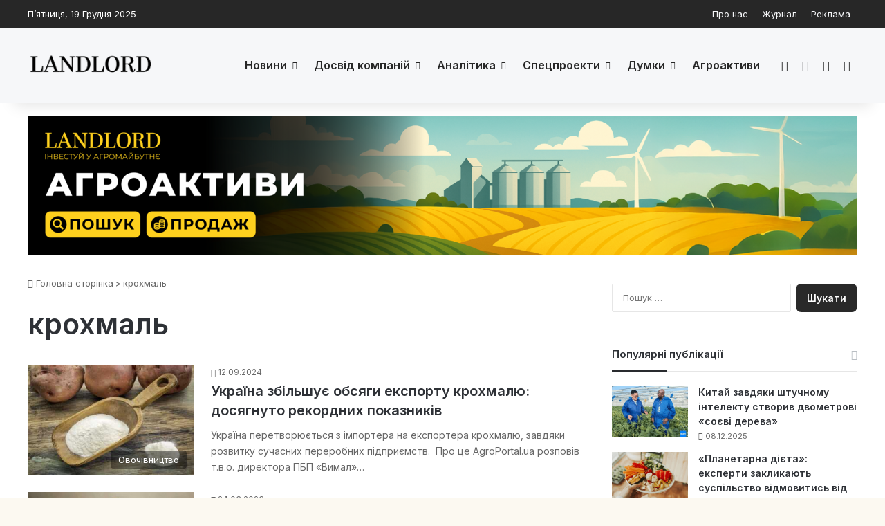

--- FILE ---
content_type: text/html; charset=UTF-8
request_url: https://landlord.ua/tag/krohmal/
body_size: 19737
content:
<!DOCTYPE html>
<html lang="uk" class="" data-skin="light">
<head><script>(function(w,i,g){w[g]=w[g]||[];if(typeof w[g].push=='function')w[g].push(i)})
(window,'GTM-TF6KZXMQ','google_tags_first_party');</script><script>(function(w,d,s,l){w[l]=w[l]||[];(function(){w[l].push(arguments);})('set', 'developer_id.dYzg1YT', true);
		w[l].push({'gtm.start':new Date().getTime(),event:'gtm.js'});var f=d.getElementsByTagName(s)[0],
		j=d.createElement(s);j.async=true;j.src='/l9f6/';
		f.parentNode.insertBefore(j,f);
		})(window,document,'script','dataLayer');</script>
	<meta charset="UTF-8" />
	<link rel="profile" href="https://gmpg.org/xfn/11" />
	<meta name='robots' content='noindex, follow' />
	<style>img:is([sizes="auto" i], [sizes^="auto," i]) { contain-intrinsic-size: 3000px 1500px }</style>
	
	<title>крохмаль Архіви - Landlord</title>
	<meta property="og:locale" content="uk_UA" />
	<meta property="og:type" content="article" />
	<meta property="og:title" content="крохмаль Архіви" />
	<meta property="og:url" content="https://landlord.ua/tag/krohmal/" />
	<meta property="og:site_name" content="Landlord" />
	<meta property="og:image" content="https://landlord.ua/wp-content/uploads/2025/05/logo-512-512-1.jpg" />
	<meta property="og:image:width" content="512" />
	<meta property="og:image:height" content="512" />
	<meta property="og:image:type" content="image/jpeg" />
	<meta name="twitter:card" content="summary_large_image" />
	<script type="application/ld+json" class="yoast-schema-graph">{"@context":"https://schema.org","@graph":[{"@type":"CollectionPage","@id":"https://landlord.ua/tag/krohmal/","url":"https://landlord.ua/tag/krohmal/","name":"крохмаль Архіви - Landlord","isPartOf":{"@id":"https://landlord.ua/#website"},"primaryImageOfPage":{"@id":"https://landlord.ua/tag/krohmal/#primaryimage"},"image":{"@id":"https://landlord.ua/tag/krohmal/#primaryimage"},"thumbnailUrl":"https://landlord.ua/wp-content/uploads/2024/09/thtwbu-c50px50p-up-9f4141b2cc63677969bdc6613189ad04.jpg","breadcrumb":{"@id":"https://landlord.ua/tag/krohmal/#breadcrumb"},"inLanguage":"uk"},{"@type":"ImageObject","inLanguage":"uk","@id":"https://landlord.ua/tag/krohmal/#primaryimage","url":"https://landlord.ua/wp-content/uploads/2024/09/thtwbu-c50px50p-up-9f4141b2cc63677969bdc6613189ad04.jpg","contentUrl":"https://landlord.ua/wp-content/uploads/2024/09/thtwbu-c50px50p-up-9f4141b2cc63677969bdc6613189ad04.jpg","width":1999,"height":1333},{"@type":"BreadcrumbList","@id":"https://landlord.ua/tag/krohmal/#breadcrumb","itemListElement":[{"@type":"ListItem","position":1,"name":"Головна","item":"https://landlord.ua/"},{"@type":"ListItem","position":2,"name":"крохмаль"}]},{"@type":"WebSite","@id":"https://landlord.ua/#website","url":"https://landlord.ua/","name":"Landlord","description":"правила успіху в агробізнесі","publisher":{"@id":"https://landlord.ua/#organization"},"alternateName":"Landlord","potentialAction":[{"@type":"SearchAction","target":{"@type":"EntryPoint","urlTemplate":"https://landlord.ua/?s={search_term_string}"},"query-input":{"@type":"PropertyValueSpecification","valueRequired":true,"valueName":"search_term_string"}}],"inLanguage":"uk"},{"@type":"Organization","@id":"https://landlord.ua/#organization","name":"Landlord","url":"https://landlord.ua/","logo":{"@type":"ImageObject","inLanguage":"uk","@id":"https://landlord.ua/#/schema/logo/image/","url":"https://landlord.ua/wp-content/uploads/2025/05/logo-512-512.jpg","contentUrl":"https://landlord.ua/wp-content/uploads/2025/05/logo-512-512.jpg","width":512,"height":512,"caption":"Landlord"},"image":{"@id":"https://landlord.ua/#/schema/logo/image/"},"sameAs":["https://www.facebook.com/landlord.ua","https://t.me/landlord_magazine"],"email":"info@landlord.ua","legalName":"Landlord"}]}</script>


<link rel='dns-prefetch' href='//www.googletagmanager.com' />
<link rel='dns-prefetch' href='//fundingchoicesmessages.google.com' />

		<style type="text/css">
			:root{				
			--tie-preset-gradient-1: linear-gradient(135deg, rgba(6, 147, 227, 1) 0%, rgb(155, 81, 224) 100%);
			--tie-preset-gradient-2: linear-gradient(135deg, rgb(122, 220, 180) 0%, rgb(0, 208, 130) 100%);
			--tie-preset-gradient-3: linear-gradient(135deg, rgba(252, 185, 0, 1) 0%, rgba(255, 105, 0, 1) 100%);
			--tie-preset-gradient-4: linear-gradient(135deg, rgba(255, 105, 0, 1) 0%, rgb(207, 46, 46) 100%);
			--tie-preset-gradient-5: linear-gradient(135deg, rgb(238, 238, 238) 0%, rgb(169, 184, 195) 100%);
			--tie-preset-gradient-6: linear-gradient(135deg, rgb(74, 234, 220) 0%, rgb(151, 120, 209) 20%, rgb(207, 42, 186) 40%, rgb(238, 44, 130) 60%, rgb(251, 105, 98) 80%, rgb(254, 248, 76) 100%);
			--tie-preset-gradient-7: linear-gradient(135deg, rgb(255, 206, 236) 0%, rgb(152, 150, 240) 100%);
			--tie-preset-gradient-8: linear-gradient(135deg, rgb(254, 205, 165) 0%, rgb(254, 45, 45) 50%, rgb(107, 0, 62) 100%);
			--tie-preset-gradient-9: linear-gradient(135deg, rgb(255, 203, 112) 0%, rgb(199, 81, 192) 50%, rgb(65, 88, 208) 100%);
			--tie-preset-gradient-10: linear-gradient(135deg, rgb(255, 245, 203) 0%, rgb(182, 227, 212) 50%, rgb(51, 167, 181) 100%);
			--tie-preset-gradient-11: linear-gradient(135deg, rgb(202, 248, 128) 0%, rgb(113, 206, 126) 100%);
			--tie-preset-gradient-12: linear-gradient(135deg, rgb(2, 3, 129) 0%, rgb(40, 116, 252) 100%);
			--tie-preset-gradient-13: linear-gradient(135deg, #4D34FA, #ad34fa);
			--tie-preset-gradient-14: linear-gradient(135deg, #0057FF, #31B5FF);
			--tie-preset-gradient-15: linear-gradient(135deg, #FF007A, #FF81BD);
			--tie-preset-gradient-16: linear-gradient(135deg, #14111E, #4B4462);
			--tie-preset-gradient-17: linear-gradient(135deg, #F32758, #FFC581);

			
					--main-nav-background: #FFFFFF;
					--main-nav-secondry-background: rgba(0,0,0,0.03);
					--main-nav-primary-color: #0088ff;
					--main-nav-contrast-primary-color: #FFFFFF;
					--main-nav-text-color: #2c2f34;
					--main-nav-secondry-text-color: rgba(0,0,0,0.5);
					--main-nav-main-border-color: rgba(0,0,0,0.1);
					--main-nav-secondry-border-color: rgba(0,0,0,0.08);
				--tie-buttons-radius: 8px;
			}
		</style>
	<meta name="viewport" content="width=device-width, initial-scale=1.0" /><style id='wp-block-library-theme-inline-css' type='text/css'>
.wp-block-audio :where(figcaption){color:#555;font-size:13px;text-align:center}.is-dark-theme .wp-block-audio :where(figcaption){color:#ffffffa6}.wp-block-audio{margin:0 0 1em}.wp-block-code{border:1px solid #ccc;border-radius:4px;font-family:Menlo,Consolas,monaco,monospace;padding:.8em 1em}.wp-block-embed :where(figcaption){color:#555;font-size:13px;text-align:center}.is-dark-theme .wp-block-embed :where(figcaption){color:#ffffffa6}.wp-block-embed{margin:0 0 1em}.blocks-gallery-caption{color:#555;font-size:13px;text-align:center}.is-dark-theme .blocks-gallery-caption{color:#ffffffa6}:root :where(.wp-block-image figcaption){color:#555;font-size:13px;text-align:center}.is-dark-theme :root :where(.wp-block-image figcaption){color:#ffffffa6}.wp-block-image{margin:0 0 1em}.wp-block-pullquote{border-bottom:4px solid;border-top:4px solid;color:currentColor;margin-bottom:1.75em}.wp-block-pullquote cite,.wp-block-pullquote footer,.wp-block-pullquote__citation{color:currentColor;font-size:.8125em;font-style:normal;text-transform:uppercase}.wp-block-quote{border-left:.25em solid;margin:0 0 1.75em;padding-left:1em}.wp-block-quote cite,.wp-block-quote footer{color:currentColor;font-size:.8125em;font-style:normal;position:relative}.wp-block-quote:where(.has-text-align-right){border-left:none;border-right:.25em solid;padding-left:0;padding-right:1em}.wp-block-quote:where(.has-text-align-center){border:none;padding-left:0}.wp-block-quote.is-large,.wp-block-quote.is-style-large,.wp-block-quote:where(.is-style-plain){border:none}.wp-block-search .wp-block-search__label{font-weight:700}.wp-block-search__button{border:1px solid #ccc;padding:.375em .625em}:where(.wp-block-group.has-background){padding:1.25em 2.375em}.wp-block-separator.has-css-opacity{opacity:.4}.wp-block-separator{border:none;border-bottom:2px solid;margin-left:auto;margin-right:auto}.wp-block-separator.has-alpha-channel-opacity{opacity:1}.wp-block-separator:not(.is-style-wide):not(.is-style-dots){width:100px}.wp-block-separator.has-background:not(.is-style-dots){border-bottom:none;height:1px}.wp-block-separator.has-background:not(.is-style-wide):not(.is-style-dots){height:2px}.wp-block-table{margin:0 0 1em}.wp-block-table td,.wp-block-table th{word-break:normal}.wp-block-table :where(figcaption){color:#555;font-size:13px;text-align:center}.is-dark-theme .wp-block-table :where(figcaption){color:#ffffffa6}.wp-block-video :where(figcaption){color:#555;font-size:13px;text-align:center}.is-dark-theme .wp-block-video :where(figcaption){color:#ffffffa6}.wp-block-video{margin:0 0 1em}:root :where(.wp-block-template-part.has-background){margin-bottom:0;margin-top:0;padding:1.25em 2.375em}
</style>
<style id='classic-theme-styles-inline-css' type='text/css'>
/*! This file is auto-generated */
.wp-block-button__link{color:#fff;background-color:#32373c;border-radius:9999px;box-shadow:none;text-decoration:none;padding:calc(.667em + 2px) calc(1.333em + 2px);font-size:1.125em}.wp-block-file__button{background:#32373c;color:#fff;text-decoration:none}
</style>
<style id='global-styles-inline-css' type='text/css'>
:root{--wp--preset--aspect-ratio--square: 1;--wp--preset--aspect-ratio--4-3: 4/3;--wp--preset--aspect-ratio--3-4: 3/4;--wp--preset--aspect-ratio--3-2: 3/2;--wp--preset--aspect-ratio--2-3: 2/3;--wp--preset--aspect-ratio--16-9: 16/9;--wp--preset--aspect-ratio--9-16: 9/16;--wp--preset--color--black: #000000;--wp--preset--color--cyan-bluish-gray: #abb8c3;--wp--preset--color--white: #ffffff;--wp--preset--color--pale-pink: #f78da7;--wp--preset--color--vivid-red: #cf2e2e;--wp--preset--color--luminous-vivid-orange: #ff6900;--wp--preset--color--luminous-vivid-amber: #fcb900;--wp--preset--color--light-green-cyan: #7bdcb5;--wp--preset--color--vivid-green-cyan: #00d084;--wp--preset--color--pale-cyan-blue: #8ed1fc;--wp--preset--color--vivid-cyan-blue: #0693e3;--wp--preset--color--vivid-purple: #9b51e0;--wp--preset--color--global-color: rgba(2,2,2,0.85);--wp--preset--gradient--vivid-cyan-blue-to-vivid-purple: linear-gradient(135deg,rgba(6,147,227,1) 0%,rgb(155,81,224) 100%);--wp--preset--gradient--light-green-cyan-to-vivid-green-cyan: linear-gradient(135deg,rgb(122,220,180) 0%,rgb(0,208,130) 100%);--wp--preset--gradient--luminous-vivid-amber-to-luminous-vivid-orange: linear-gradient(135deg,rgba(252,185,0,1) 0%,rgba(255,105,0,1) 100%);--wp--preset--gradient--luminous-vivid-orange-to-vivid-red: linear-gradient(135deg,rgba(255,105,0,1) 0%,rgb(207,46,46) 100%);--wp--preset--gradient--very-light-gray-to-cyan-bluish-gray: linear-gradient(135deg,rgb(238,238,238) 0%,rgb(169,184,195) 100%);--wp--preset--gradient--cool-to-warm-spectrum: linear-gradient(135deg,rgb(74,234,220) 0%,rgb(151,120,209) 20%,rgb(207,42,186) 40%,rgb(238,44,130) 60%,rgb(251,105,98) 80%,rgb(254,248,76) 100%);--wp--preset--gradient--blush-light-purple: linear-gradient(135deg,rgb(255,206,236) 0%,rgb(152,150,240) 100%);--wp--preset--gradient--blush-bordeaux: linear-gradient(135deg,rgb(254,205,165) 0%,rgb(254,45,45) 50%,rgb(107,0,62) 100%);--wp--preset--gradient--luminous-dusk: linear-gradient(135deg,rgb(255,203,112) 0%,rgb(199,81,192) 50%,rgb(65,88,208) 100%);--wp--preset--gradient--pale-ocean: linear-gradient(135deg,rgb(255,245,203) 0%,rgb(182,227,212) 50%,rgb(51,167,181) 100%);--wp--preset--gradient--electric-grass: linear-gradient(135deg,rgb(202,248,128) 0%,rgb(113,206,126) 100%);--wp--preset--gradient--midnight: linear-gradient(135deg,rgb(2,3,129) 0%,rgb(40,116,252) 100%);--wp--preset--font-size--small: 13px;--wp--preset--font-size--medium: 20px;--wp--preset--font-size--large: 36px;--wp--preset--font-size--x-large: 42px;--wp--preset--spacing--20: 0.44rem;--wp--preset--spacing--30: 0.67rem;--wp--preset--spacing--40: 1rem;--wp--preset--spacing--50: 1.5rem;--wp--preset--spacing--60: 2.25rem;--wp--preset--spacing--70: 3.38rem;--wp--preset--spacing--80: 5.06rem;--wp--preset--shadow--natural: 6px 6px 9px rgba(0, 0, 0, 0.2);--wp--preset--shadow--deep: 12px 12px 50px rgba(0, 0, 0, 0.4);--wp--preset--shadow--sharp: 6px 6px 0px rgba(0, 0, 0, 0.2);--wp--preset--shadow--outlined: 6px 6px 0px -3px rgba(255, 255, 255, 1), 6px 6px rgba(0, 0, 0, 1);--wp--preset--shadow--crisp: 6px 6px 0px rgba(0, 0, 0, 1);}:where(.is-layout-flex){gap: 0.5em;}:where(.is-layout-grid){gap: 0.5em;}body .is-layout-flex{display: flex;}.is-layout-flex{flex-wrap: wrap;align-items: center;}.is-layout-flex > :is(*, div){margin: 0;}body .is-layout-grid{display: grid;}.is-layout-grid > :is(*, div){margin: 0;}:where(.wp-block-columns.is-layout-flex){gap: 2em;}:where(.wp-block-columns.is-layout-grid){gap: 2em;}:where(.wp-block-post-template.is-layout-flex){gap: 1.25em;}:where(.wp-block-post-template.is-layout-grid){gap: 1.25em;}.has-black-color{color: var(--wp--preset--color--black) !important;}.has-cyan-bluish-gray-color{color: var(--wp--preset--color--cyan-bluish-gray) !important;}.has-white-color{color: var(--wp--preset--color--white) !important;}.has-pale-pink-color{color: var(--wp--preset--color--pale-pink) !important;}.has-vivid-red-color{color: var(--wp--preset--color--vivid-red) !important;}.has-luminous-vivid-orange-color{color: var(--wp--preset--color--luminous-vivid-orange) !important;}.has-luminous-vivid-amber-color{color: var(--wp--preset--color--luminous-vivid-amber) !important;}.has-light-green-cyan-color{color: var(--wp--preset--color--light-green-cyan) !important;}.has-vivid-green-cyan-color{color: var(--wp--preset--color--vivid-green-cyan) !important;}.has-pale-cyan-blue-color{color: var(--wp--preset--color--pale-cyan-blue) !important;}.has-vivid-cyan-blue-color{color: var(--wp--preset--color--vivid-cyan-blue) !important;}.has-vivid-purple-color{color: var(--wp--preset--color--vivid-purple) !important;}.has-black-background-color{background-color: var(--wp--preset--color--black) !important;}.has-cyan-bluish-gray-background-color{background-color: var(--wp--preset--color--cyan-bluish-gray) !important;}.has-white-background-color{background-color: var(--wp--preset--color--white) !important;}.has-pale-pink-background-color{background-color: var(--wp--preset--color--pale-pink) !important;}.has-vivid-red-background-color{background-color: var(--wp--preset--color--vivid-red) !important;}.has-luminous-vivid-orange-background-color{background-color: var(--wp--preset--color--luminous-vivid-orange) !important;}.has-luminous-vivid-amber-background-color{background-color: var(--wp--preset--color--luminous-vivid-amber) !important;}.has-light-green-cyan-background-color{background-color: var(--wp--preset--color--light-green-cyan) !important;}.has-vivid-green-cyan-background-color{background-color: var(--wp--preset--color--vivid-green-cyan) !important;}.has-pale-cyan-blue-background-color{background-color: var(--wp--preset--color--pale-cyan-blue) !important;}.has-vivid-cyan-blue-background-color{background-color: var(--wp--preset--color--vivid-cyan-blue) !important;}.has-vivid-purple-background-color{background-color: var(--wp--preset--color--vivid-purple) !important;}.has-black-border-color{border-color: var(--wp--preset--color--black) !important;}.has-cyan-bluish-gray-border-color{border-color: var(--wp--preset--color--cyan-bluish-gray) !important;}.has-white-border-color{border-color: var(--wp--preset--color--white) !important;}.has-pale-pink-border-color{border-color: var(--wp--preset--color--pale-pink) !important;}.has-vivid-red-border-color{border-color: var(--wp--preset--color--vivid-red) !important;}.has-luminous-vivid-orange-border-color{border-color: var(--wp--preset--color--luminous-vivid-orange) !important;}.has-luminous-vivid-amber-border-color{border-color: var(--wp--preset--color--luminous-vivid-amber) !important;}.has-light-green-cyan-border-color{border-color: var(--wp--preset--color--light-green-cyan) !important;}.has-vivid-green-cyan-border-color{border-color: var(--wp--preset--color--vivid-green-cyan) !important;}.has-pale-cyan-blue-border-color{border-color: var(--wp--preset--color--pale-cyan-blue) !important;}.has-vivid-cyan-blue-border-color{border-color: var(--wp--preset--color--vivid-cyan-blue) !important;}.has-vivid-purple-border-color{border-color: var(--wp--preset--color--vivid-purple) !important;}.has-vivid-cyan-blue-to-vivid-purple-gradient-background{background: var(--wp--preset--gradient--vivid-cyan-blue-to-vivid-purple) !important;}.has-light-green-cyan-to-vivid-green-cyan-gradient-background{background: var(--wp--preset--gradient--light-green-cyan-to-vivid-green-cyan) !important;}.has-luminous-vivid-amber-to-luminous-vivid-orange-gradient-background{background: var(--wp--preset--gradient--luminous-vivid-amber-to-luminous-vivid-orange) !important;}.has-luminous-vivid-orange-to-vivid-red-gradient-background{background: var(--wp--preset--gradient--luminous-vivid-orange-to-vivid-red) !important;}.has-very-light-gray-to-cyan-bluish-gray-gradient-background{background: var(--wp--preset--gradient--very-light-gray-to-cyan-bluish-gray) !important;}.has-cool-to-warm-spectrum-gradient-background{background: var(--wp--preset--gradient--cool-to-warm-spectrum) !important;}.has-blush-light-purple-gradient-background{background: var(--wp--preset--gradient--blush-light-purple) !important;}.has-blush-bordeaux-gradient-background{background: var(--wp--preset--gradient--blush-bordeaux) !important;}.has-luminous-dusk-gradient-background{background: var(--wp--preset--gradient--luminous-dusk) !important;}.has-pale-ocean-gradient-background{background: var(--wp--preset--gradient--pale-ocean) !important;}.has-electric-grass-gradient-background{background: var(--wp--preset--gradient--electric-grass) !important;}.has-midnight-gradient-background{background: var(--wp--preset--gradient--midnight) !important;}.has-small-font-size{font-size: var(--wp--preset--font-size--small) !important;}.has-medium-font-size{font-size: var(--wp--preset--font-size--medium) !important;}.has-large-font-size{font-size: var(--wp--preset--font-size--large) !important;}.has-x-large-font-size{font-size: var(--wp--preset--font-size--x-large) !important;}
:where(.wp-block-post-template.is-layout-flex){gap: 1.25em;}:where(.wp-block-post-template.is-layout-grid){gap: 1.25em;}
:where(.wp-block-columns.is-layout-flex){gap: 2em;}:where(.wp-block-columns.is-layout-grid){gap: 2em;}
:root :where(.wp-block-pullquote){font-size: 1.5em;line-height: 1.6;}
</style>
<link rel='stylesheet' id='tie-css-base-css' href='https://landlord.ua/wp-content/themes/jannah/assets/css/base.min.css' type='text/css' media='all' />
<link rel='stylesheet' id='tie-css-styles-css' href='https://landlord.ua/wp-content/themes/jannah/assets/css/style.min.css' type='text/css' media='all' />
<link rel='stylesheet' id='tie-css-widgets-css' href='https://landlord.ua/wp-content/themes/jannah/assets/css/widgets.min.css' type='text/css' media='all' />
<link rel='stylesheet' id='tie-css-helpers-css' href='https://landlord.ua/wp-content/themes/jannah/assets/css/helpers.min.css' type='text/css' media='all' />
<link rel='stylesheet' id='tie-fontawesome5-css' href='https://landlord.ua/wp-content/themes/jannah/assets/css/fontawesome.css' type='text/css' media='all' />
<link rel='stylesheet' id='tie-css-ilightbox-css' href='https://landlord.ua/wp-content/themes/jannah/assets/ilightbox/dark-skin/skin.css' type='text/css' media='all' />
<link rel='stylesheet' id='tie-css-shortcodes-css' href='https://landlord.ua/wp-content/themes/jannah/assets/css/plugins/shortcodes.min.css' type='text/css' media='all' />
<style id='tie-css-shortcodes-inline-css' type='text/css'>
.wf-active body{font-family: 'Inter';}.wf-active .logo-text,.wf-active h1,.wf-active h2,.wf-active h3,.wf-active h4,.wf-active h5,.wf-active h6,.wf-active .the-subtitle{font-family: 'Inter';}.wf-active #main-nav .main-menu > ul > li > a{font-family: 'Inter';}.wf-active blockquote p{font-family: 'Inter';}#main-nav .main-menu > ul > li > a{font-size: 16px;}#the-post .entry-content,#the-post .entry-content p{font-size: 16px;}#tie-body{background-color: #fcf9f1;background-image: -webkit-linear-gradient(45deg,#fcf9f1,#fcf9f1);background-image: linear-gradient(45deg,#fcf9f1,#fcf9f1);}:root:root{--brand-color: rgba(2,2,2,0.85);--dark-brand-color: #000000;--bright-color: #FFFFFF;--base-color: #2c2f34;}#reading-position-indicator{box-shadow: 0 0 10px rgba( 2,2,2,0.7);}:root:root{--brand-color: rgba(2,2,2,0.85);--dark-brand-color: #000000;--bright-color: #FFFFFF;--base-color: #2c2f34;}#reading-position-indicator{box-shadow: 0 0 10px rgba( 2,2,2,0.7);}#top-nav,#top-nav .sub-menu,#top-nav .comp-sub-menu,#top-nav .ticker-content,#top-nav .ticker-swipe,.top-nav-boxed #top-nav .topbar-wrapper,.top-nav-dark .top-menu ul,#autocomplete-suggestions.search-in-top-nav{background-color : rgba(2,2,2,0.85);}#top-nav *,#autocomplete-suggestions.search-in-top-nav{border-color: rgba( #FFFFFF,0.08);}#top-nav .icon-basecloud-bg:after{color: rgba(2,2,2,0.85);}#top-nav a:not(:hover),#top-nav input,#top-nav #search-submit,#top-nav .fa-spinner,#top-nav .dropdown-social-icons li a span,#top-nav .components > li .social-link:not(:hover) span,#autocomplete-suggestions.search-in-top-nav a{color: #f6f7f9;}#top-nav input::-moz-placeholder{color: #f6f7f9;}#top-nav input:-moz-placeholder{color: #f6f7f9;}#top-nav input:-ms-input-placeholder{color: #f6f7f9;}#top-nav input::-webkit-input-placeholder{color: #f6f7f9;}#top-nav,.search-in-top-nav{--tie-buttons-color: rgba(255,255,255,0.92);--tie-buttons-border-color: rgba(255,255,255,0.92);--tie-buttons-text: #000000;--tie-buttons-hover-color: #e1e1e1;}#top-nav a:hover,#top-nav .menu li:hover > a,#top-nav .menu > .tie-current-menu > a,#top-nav .components > li:hover > a,#top-nav .components #search-submit:hover,#autocomplete-suggestions.search-in-top-nav .post-title a:hover{color: rgba(255,255,255,0.92);}#top-nav,#top-nav .comp-sub-menu,#top-nav .tie-weather-widget{color: #ffffff;}#autocomplete-suggestions.search-in-top-nav .post-meta,#autocomplete-suggestions.search-in-top-nav .post-meta a:not(:hover){color: rgba( 255,255,255,0.7 );}#top-nav .weather-icon .icon-cloud,#top-nav .weather-icon .icon-basecloud-bg,#top-nav .weather-icon .icon-cloud-behind{color: #ffffff !important;}#main-nav,#main-nav .menu-sub-content,#main-nav .comp-sub-menu,#main-nav ul.cats-vertical li a.is-active,#main-nav ul.cats-vertical li a:hover,#autocomplete-suggestions.search-in-main-nav{background-color: #f6f7f9;}#main-nav{border-width: 0;}#theme-header #main-nav:not(.fixed-nav){bottom: 0;}#main-nav .icon-basecloud-bg:after{color: #f6f7f9;}#autocomplete-suggestions.search-in-main-nav{border-color: rgba(0,0,0,0.07);}.main-nav-boxed #main-nav .main-menu-wrapper{border-width: 0;}#main-nav a:not(:hover),#main-nav a.social-link:not(:hover) span,#main-nav .dropdown-social-icons li a span,#autocomplete-suggestions.search-in-main-nav a{color: rgba(2,2,2,0.85);}.main-nav,.search-in-main-nav{--main-nav-primary-color: rgba(2,2,2,0.56);--tie-buttons-color: rgba(2,2,2,0.56);--tie-buttons-border-color: rgba(2,2,2,0.56);--tie-buttons-text: #FFFFFF;--tie-buttons-hover-color: #000000;}#main-nav .mega-links-head:after,#main-nav .cats-horizontal a.is-active,#main-nav .cats-horizontal a:hover,#main-nav .spinner > div{background-color: rgba(2,2,2,0.56);}#main-nav .menu ul li:hover > a,#main-nav .menu ul li.current-menu-item:not(.mega-link-column) > a,#main-nav .components a:hover,#main-nav .components > li:hover > a,#main-nav #search-submit:hover,#main-nav .cats-vertical a.is-active,#main-nav .cats-vertical a:hover,#main-nav .mega-menu .post-meta a:hover,#main-nav .mega-menu .post-box-title a:hover,#autocomplete-suggestions.search-in-main-nav a:hover,#main-nav .spinner-circle:after{color: rgba(2,2,2,0.56);}#main-nav .menu > li.tie-current-menu > a,#main-nav .menu > li:hover > a,.theme-header #main-nav .mega-menu .cats-horizontal a.is-active,.theme-header #main-nav .mega-menu .cats-horizontal a:hover{color: #FFFFFF;}#main-nav .menu > li.tie-current-menu > a:before,#main-nav .menu > li:hover > a:before{border-top-color: #FFFFFF;}#main-nav,#main-nav input,#main-nav #search-submit,#main-nav .fa-spinner,#main-nav .comp-sub-menu,#main-nav .tie-weather-widget{color: #191926;}#main-nav input::-moz-placeholder{color: #191926;}#main-nav input:-moz-placeholder{color: #191926;}#main-nav input:-ms-input-placeholder{color: #191926;}#main-nav input::-webkit-input-placeholder{color: #191926;}#main-nav .mega-menu .post-meta,#main-nav .mega-menu .post-meta a,#autocomplete-suggestions.search-in-main-nav .post-meta{color: rgba(25,25,38,0.6);}#main-nav .weather-icon .icon-cloud,#main-nav .weather-icon .icon-basecloud-bg,#main-nav .weather-icon .icon-cloud-behind{color: #191926 !important;}#the-post .entry-content a:not(.shortc-button){color: #243699 !important;}#the-post .entry-content a:not(.shortc-button):hover{color: #0413e5 !important;}#footer{background-color: rgba(2,2,2,0.85);}#site-info{background-color: rgba(2,2,2,0.85);}#footer .posts-list-counter .posts-list-items li.widget-post-list:before{border-color: rgba(2,2,2,0.85);}#footer .timeline-widget a .date:before{border-color: rgba(2,2,2,0.8);}#footer .footer-boxed-widget-area,#footer textarea,#footer input:not([type=submit]),#footer select,#footer code,#footer kbd,#footer pre,#footer samp,#footer .show-more-button,#footer .slider-links .tie-slider-nav span,#footer #wp-calendar,#footer #wp-calendar tbody td,#footer #wp-calendar thead th,#footer .widget.buddypress .item-options a{border-color: rgba(255,255,255,0.1);}#footer .social-statistics-widget .white-bg li.social-icons-item a,#footer .widget_tag_cloud .tagcloud a,#footer .latest-tweets-widget .slider-links .tie-slider-nav span,#footer .widget_layered_nav_filters a{border-color: rgba(255,255,255,0.1);}#footer .social-statistics-widget .white-bg li:before{background: rgba(255,255,255,0.1);}.site-footer #wp-calendar tbody td{background: rgba(255,255,255,0.02);}#footer .white-bg .social-icons-item a span.followers span,#footer .circle-three-cols .social-icons-item a .followers-num,#footer .circle-three-cols .social-icons-item a .followers-name{color: rgba(255,255,255,0.8);}#footer .timeline-widget ul:before,#footer .timeline-widget a:not(:hover) .date:before{background-color: #000000;}#footer .widget-title,#footer .widget-title a:not(:hover){color: rgba(2,2,2,0.85);}#footer,#footer textarea,#footer input:not([type='submit']),#footer select,#footer #wp-calendar tbody,#footer .tie-slider-nav li span:not(:hover),#footer .widget_categories li a:before,#footer .widget_product_categories li a:before,#footer .widget_layered_nav li a:before,#footer .widget_archive li a:before,#footer .widget_nav_menu li a:before,#footer .widget_meta li a:before,#footer .widget_pages li a:before,#footer .widget_recent_entries li a:before,#footer .widget_display_forums li a:before,#footer .widget_display_views li a:before,#footer .widget_rss li a:before,#footer .widget_display_stats dt:before,#footer .subscribe-widget-content h3,#footer .about-author .social-icons a:not(:hover) span{color: #ffffff;}#footer post-widget-body .meta-item,#footer .post-meta,#footer .stream-title,#footer.dark-skin .timeline-widget .date,#footer .wp-caption .wp-caption-text,#footer .rss-date{color: rgba(255,255,255,0.7);}#footer input::-moz-placeholder{color: #ffffff;}#footer input:-moz-placeholder{color: #ffffff;}#footer input:-ms-input-placeholder{color: #ffffff;}#footer input::-webkit-input-placeholder{color: #ffffff;}.site-footer.dark-skin a:not(:hover){color: #4b6dad;}.site-footer.dark-skin a:hover,#footer .stars-rating-active,#footer .twitter-icon-wrap span,.block-head-4.magazine2 #footer .tabs li a{color: #3b5998;}#footer .circle_bar{stroke: #3b5998;}#footer .widget.buddypress .item-options a.selected,#footer .widget.buddypress .item-options a.loading,#footer .tie-slider-nav span:hover,.block-head-4.magazine2 #footer .tabs{border-color: #3b5998;}.magazine2:not(.block-head-4) #footer .tabs a:hover,.magazine2:not(.block-head-4) #footer .tabs .active a,.magazine1 #footer .tabs a:hover,.magazine1 #footer .tabs .active a,.block-head-4.magazine2 #footer .tabs.tabs .active a,.block-head-4.magazine2 #footer .tabs > .active a:before,.block-head-4.magazine2 #footer .tabs > li.active:nth-child(n) a:after,#footer .digital-rating-static,#footer .timeline-widget li a:hover .date:before,#footer #wp-calendar #today,#footer .posts-list-counter .posts-list-items li.widget-post-list:before,#footer .cat-counter span,#footer.dark-skin .the-global-title:after,#footer .button,#footer [type='submit'],#footer .spinner > div,#footer .widget.buddypress .item-options a.selected,#footer .widget.buddypress .item-options a.loading,#footer .tie-slider-nav span:hover,#footer .fullwidth-area .tagcloud a:hover{background-color: #3b5998;color: #FFFFFF;}.block-head-4.magazine2 #footer .tabs li a:hover{color: #1d3b7a;}.block-head-4.magazine2 #footer .tabs.tabs .active a:hover,#footer .widget.buddypress .item-options a.selected,#footer .widget.buddypress .item-options a.loading,#footer .tie-slider-nav span:hover{color: #FFFFFF !important;}#footer .button:hover,#footer [type='submit']:hover{background-color: #1d3b7a;color: #FFFFFF;}#site-info,#site-info ul.social-icons li a:not(:hover) span{color: #fffffff;}#footer .site-info a:not(:hover){color: #ededed;}#footer .site-info a:hover{color: #cecece;}@media (min-width: 1200px){.container{width: auto;}}.boxed-layout #tie-wrapper,.boxed-layout .fixed-nav{max-width: 1260px;}@media (min-width: 1230px){.container,.wide-next-prev-slider-wrapper .slider-main-container{max-width: 1230px;}}.meta-views.meta-item .tie-icon-fire:before{content: "\f06e" !important;}#respond .comment-form-email {width: 100% !important;float: none !important;}
</style>
<script type="text/javascript" src="https://landlord.ua/wp-includes/js/jquery/jquery.min.js" id="jquery-core-js"></script>
<script type="text/javascript" src="https://landlord.ua/wp-includes/js/jquery/jquery-migrate.min.js" id="jquery-migrate-js"></script>

<!-- Початок фрагмента тегу Google (gtag.js), доданого за допомогою Site Kit -->
<!-- Фрагмент Google Analytics, доданий Site Kit -->
<script type="text/javascript" src="https://www.googletagmanager.com/gtag/js?id=GT-P8ZRFN4" id="google_gtagjs-js" async></script>
<script type="text/javascript" id="google_gtagjs-js-after">
/* <![CDATA[ */
window.dataLayer = window.dataLayer || [];function gtag(){dataLayer.push(arguments);}
gtag("set","linker",{"domains":["landlord.ua"]});
gtag("js", new Date());
gtag("set", "developer_id.dZTNiMT", true);
gtag("config", "GT-P8ZRFN4");
/* ]]> */
</script>
<style>.pseudo-clearfy-link { color: #008acf; cursor: pointer;}.pseudo-clearfy-link:hover { text-decoration: none;}</style><meta http-equiv="X-UA-Compatible" content="IE=edge">

<!-- Мета-теги Google AdSense додані Site Kit -->
<meta name="google-adsense-platform-account" content="ca-host-pub-2644536267352236">
<meta name="google-adsense-platform-domain" content="sitekit.withgoogle.com">
<!-- Кінцеві мета-теги Google AdSense, додані Site Kit -->

<!-- Фрагмент Менеджера тегів Google, доданого Site Kit -->
<script type="text/javascript">
/* <![CDATA[ */

			( function( w, d, s, l, i ) {
				w[l] = w[l] || [];
				w[l].push( {'gtm.start': new Date().getTime(), event: 'gtm.js'} );
				var f = d.getElementsByTagName( s )[0],
					j = d.createElement( s ), dl = l != 'dataLayer' ? '&l=' + l : '';
				j.async = true;
				j.src = 'https://www.googletagmanager.com/gtm.js?id=' + i + dl;
				f.parentNode.insertBefore( j, f );
			} )( window, document, 'script', 'dataLayer', 'GTM-TF6KZXMQ' );
			
/* ]]> */
</script>

<!-- Кінець фрагменту Менеджера тегів Google, доданого Site Kit -->
<link rel="icon" href="https://landlord.ua/wp-content/uploads/2025/07/cropped-favicon-32x32.png" sizes="32x32" />
<link rel="icon" href="https://landlord.ua/wp-content/uploads/2025/07/cropped-favicon-192x192.png" sizes="192x192" />
<link rel="apple-touch-icon" href="https://landlord.ua/wp-content/uploads/2025/07/cropped-favicon-180x180.png" />
<meta name="msapplication-TileImage" content="https://landlord.ua/wp-content/uploads/2025/07/cropped-favicon-270x270.png" />
		<style type="text/css" id="wp-custom-css">
			.social-icons-item .facebook-social-icon {
  background-color: #333333 !important; /* Темно-серый фон */
}
.social-icons-item .facebook-social-icon span {
  color: #333333; /* Темно-серый цвет иконки */
}
.social-icons-item .telegram-social-icon {
  background-color: #333333 !important; /* Темно-серый фон */
}
.social-icons-item .telegram-social-icon span {
  color: #333333; /* Темно-серый цвет иконки */
}

.post-cat {
  background:rgba(2, 2, 2, 0.43);
}

#tiepost-156424-section-711 {
    display: block;
}

@media (max-width: 767px) {
    #tiepost-156424-section-711 {
        display: none !important;
    }
}

.solid-social-icons .social-link span {
  color: #000 !important;
  transition: 0.1s;
}		</style>
		</head>

<body id="tie-body" class="archive tag tag-krohmal tag-6380 wp-theme-jannah wrapper-has-shadow block-head-3 magazine2 is-thumb-overlay-disabled is-desktop is-header-layout-4 has-header-below-ad sidebar-right has-sidebar">

		<!-- Фрагмент Менеджера тегів Google (noscript), доданого Site Kit -->
		<noscript>
			<iframe src="https://www.googletagmanager.com/ns.html?id=GTM-TF6KZXMQ" height="0" width="0" style="display:none;visibility:hidden"></iframe>
		</noscript>
		<!-- Кінець фрагменту Менеджера тегів Google (noscript), доданого Site Kit -->
		

<div class="background-overlay">

	<div id="tie-container" class="site tie-container">

		
		<div id="tie-wrapper">

			
<header id="theme-header" class="theme-header header-layout-4 header-layout-1 main-nav-light main-nav-default-light main-nav-below no-stream-item top-nav-active top-nav-light top-nav-default-light top-nav-above has-shadow has-normal-width-logo mobile-header-centered">
	
<nav id="top-nav"  class="has-date-menu top-nav header-nav" aria-label="Вторинна навігація">
	<div class="container">
		<div class="topbar-wrapper">

			
					<div class="topbar-today-date">
						П’ятниця, 19 Грудня 2025					</div>
					
			<div class="tie-alignleft">
							</div><!-- .tie-alignleft /-->

			<div class="tie-alignright">
				<div class="top-menu header-menu"><ul id="menu-same-verhye-menyu" class="menu"><li id="menu-item-156422" class="menu-item menu-item-type-post_type menu-item-object-page menu-item-156422"><a href="https://landlord.ua/about/">Про нас</a></li>
<li id="menu-item-30108" class="menu-item menu-item-type-post_type menu-item-object-page menu-item-30108"><a href="https://landlord.ua/zhurnal/">Журнал</a></li>
<li id="menu-item-30107" class="menu-item menu-item-type-post_type menu-item-object-page menu-item-30107"><a href="https://landlord.ua/mediakit/">Реклама</a></li>
</ul></div>			</div><!-- .tie-alignright /-->

		</div><!-- .topbar-wrapper /-->
	</div><!-- .container /-->
</nav><!-- #top-nav /-->

<div class="main-nav-wrapper">
	<nav id="main-nav"  class="main-nav header-nav menu-style-border-bottom menu-style-minimal" style="line-height:108px" aria-label="Первинна навігація">
		<div class="container">

			<div class="main-menu-wrapper">

				<div id="mobile-header-components-area_1" class="mobile-header-components"><ul class="components"><li class="mobile-component_menu custom-menu-link"><a href="#" id="mobile-menu-icon" class=""><span class="tie-mobile-menu-icon nav-icon is-layout-1"></span><span class="screen-reader-text">Меню</span></a></li></ul></div>
						<div class="header-layout-1-logo" style="width:300px">
							
		<div id="logo" class="image-logo" style="margin-top: 9px; margin-bottom: 9px;">

			
			<a title="Landlord" href="https://landlord.ua/">
				
				<picture class="tie-logo-default tie-logo-picture">
					
					<source class="tie-logo-source-default tie-logo-source" srcset="https://landlord.ua/wp-content/uploads/2025/07/logo-ll.png">
					<img class="tie-logo-img-default tie-logo-img" src="https://landlord.ua/wp-content/uploads/2025/07/logo-ll.png" alt="Landlord" width="300" height="90" style="max-height:90px; width: auto;" />
				</picture>
						</a>

			
		</div><!-- #logo /-->

								</div>

						<div id="mobile-header-components-area_2" class="mobile-header-components"><ul class="components"><li class="mobile-component_search custom-menu-link">
				<a href="#" class="tie-search-trigger-mobile">
					<span class="tie-icon-search tie-search-icon" aria-hidden="true"></span>
					<span class="screen-reader-text">Шукайте</span>
				</a>
			</li></ul></div>
				<div id="menu-components-wrap">

					
		<div id="sticky-logo" class="image-logo">

			
			<a title="Landlord" href="https://landlord.ua/">
				
				<picture class="tie-logo-default tie-logo-picture">
					<source class="tie-logo-source-default tie-logo-source" srcset="https://landlord.ua/wp-content/uploads/2025/07/logo-ll.png">
					<img class="tie-logo-img-default tie-logo-img" src="https://landlord.ua/wp-content/uploads/2025/07/logo-ll.png" alt="Landlord"  />
				</picture>
						</a>

			
		</div><!-- #Sticky-logo /-->

		<div class="flex-placeholder"></div>
		
					<div class="main-menu main-menu-wrap">
						<div id="main-nav-menu" class="main-menu header-menu"><ul id="menu-verhnye-menyu" class="menu"><li id="menu-item-30116" class="menu-item menu-item-type-taxonomy menu-item-object-category menu-item-has-children menu-item-30116 mega-menu mega-links mega-links-5col "><a href="https://landlord.ua/news/">Новини</a>
<div class="mega-menu-block menu-sub-content"  >

<ul class="sub-menu-columns">
	<li id="menu-item-30136" class="menu-item menu-item-type-taxonomy menu-item-object-category menu-item-30136 mega-link-column "><a class="mega-links-head"  href="https://landlord.ua/news/roslinnitstvo/">Рослинництво</a></li>
	<li id="menu-item-30135" class="menu-item menu-item-type-taxonomy menu-item-object-category menu-item-30135 mega-link-column "><a class="mega-links-head"  href="https://landlord.ua/news/tvarinnitstvo/">Тваринництво</a></li>
	<li id="menu-item-33668" class="menu-item menu-item-type-taxonomy menu-item-object-category menu-item-33668 mega-link-column "><a class="mega-links-head"  href="https://landlord.ua/news/vegetables/">Овочівництво</a></li>
	<li id="menu-item-33663" class="menu-item menu-item-type-taxonomy menu-item-object-category menu-item-33663 mega-link-column "><a class="mega-links-head"  href="https://landlord.ua/news/gardening/">Садівництво</a></li>
	<li id="menu-item-54767" class="menu-item menu-item-type-taxonomy menu-item-object-category menu-item-54767 mega-link-column "><a class="mega-links-head"  href="https://landlord.ua/news/rynok-zemli/">Ринок землі</a></li>
	<li id="menu-item-31808" class="menu-item menu-item-type-taxonomy menu-item-object-category menu-item-31808 mega-link-column "><a class="mega-links-head"  href="https://landlord.ua/news/analityka/">Аналітика</a></li>
	<li id="menu-item-57267" class="menu-item menu-item-type-taxonomy menu-item-object-category menu-item-57267 mega-link-column "><a class="mega-links-head"  href="https://landlord.ua/news/tehnologii/">Технології</a></li>
	<li id="menu-item-30137" class="menu-item menu-item-type-taxonomy menu-item-object-category menu-item-30137 mega-link-column "><a class="mega-links-head"  href="https://landlord.ua/news/treyding/">Трейдинг</a></li>
	<li id="menu-item-31798" class="menu-item menu-item-type-taxonomy menu-item-object-category menu-item-31798 mega-link-column "><a class="mega-links-head"  href="https://landlord.ua/news/tehnika/">Техніка</a></li>
	<li id="menu-item-30139" class="menu-item menu-item-type-taxonomy menu-item-object-category menu-item-30139 mega-link-column "><a class="mega-links-head"  href="https://landlord.ua/news/reyderstvo/">Рейдерство</a></li>
	<li id="menu-item-38822" class="menu-item menu-item-type-taxonomy menu-item-object-category menu-item-38822 mega-link-column "><a class="mega-links-head"  href="https://landlord.ua/news/dymka/">Думки</a></li>
	<li id="menu-item-30148" class="menu-item menu-item-type-taxonomy menu-item-object-category menu-item-30148 mega-link-column "><a class="mega-links-head"  href="https://landlord.ua/news/keyisy/">Кейси</a></li>
	<li id="menu-item-33666" class="menu-item menu-item-type-taxonomy menu-item-object-category menu-item-33666 mega-link-column "><a class="mega-links-head"  href="https://landlord.ua/news/elevators/">Елеватори</a></li>
	<li id="menu-item-31819" class="menu-item menu-item-type-taxonomy menu-item-object-category menu-item-31819 mega-link-column "><a class="mega-links-head"  href="https://landlord.ua/news/logistika/">Логістика</a></li>
	<li id="menu-item-31818" class="menu-item menu-item-type-taxonomy menu-item-object-category menu-item-31818 mega-link-column "><a class="mega-links-head"  href="https://landlord.ua/news/klimat/">Клімат</a></li>
	<li id="menu-item-30138" class="menu-item menu-item-type-taxonomy menu-item-object-category menu-item-30138 mega-link-column "><a class="mega-links-head"  href="https://landlord.ua/news/finansi/">Фінанси</a></li>
	<li id="menu-item-62416" class="menu-item menu-item-type-taxonomy menu-item-object-category menu-item-62416 mega-link-column "><a class="mega-links-head"  href="https://landlord.ua/news/investytsii/">Інвестиції</a></li>
	<li id="menu-item-30140" class="menu-item menu-item-type-taxonomy menu-item-object-category menu-item-30140 mega-link-column "><a class="mega-links-head"  href="https://landlord.ua/news/politika/">Політика</a></li>
	<li id="menu-item-59410" class="menu-item menu-item-type-taxonomy menu-item-object-category menu-item-59410 mega-link-column "><a class="mega-links-head"  href="https://landlord.ua/news/interviu/">Інтерв&#8217;ю</a></li>
	<li id="menu-item-59445" class="menu-item menu-item-type-taxonomy menu-item-object-category menu-item-59445 mega-link-column "><a class="mega-links-head"  href="https://landlord.ua/news/den-u-poli/">День у полі</a></li>
	<li id="menu-item-142358" class="menu-item menu-item-type-taxonomy menu-item-object-category menu-item-142358 mega-link-column "><a class="mega-links-head"  href="https://landlord.ua/agrolife-en/">Агролайф</a></li>
	<li id="menu-item-120002" class="menu-item menu-item-type-taxonomy menu-item-object-category menu-item-120002 mega-link-column "><a class="mega-links-head"  href="https://landlord.ua/news/novyny-partneriv/">Новини партнерів</a></li>
</ul>

</div><!-- .mega-menu-block --> 
</li>
<li id="menu-item-30120" class="menu-item menu-item-type-taxonomy menu-item-object-category menu-item-30120 mega-menu mega-recent-featured mega-menu-posts " data-id="41"  data-pagination="true" ><a href="https://landlord.ua/dosvid/">Досвід компаній</a>
<div class="mega-menu-block menu-sub-content"  >

<div class="mega-menu-content">
<div class="mega-ajax-content">
</div><!-- .mega-ajax-content -->

</div><!-- .mega-menu-content -->

</div><!-- .mega-menu-block --> 
</li>
<li id="menu-item-30119" class="menu-item menu-item-type-taxonomy menu-item-object-category menu-item-30119 mega-menu mega-recent-featured mega-menu-posts " data-id="37"  data-pagination="true" ><a href="https://landlord.ua/analytica/">Аналітика</a>
<div class="mega-menu-block menu-sub-content"  >

<div class="mega-menu-content">
<div class="mega-ajax-content">
</div><!-- .mega-ajax-content -->

</div><!-- .mega-menu-content -->

</div><!-- .mega-menu-block --> 
</li>
<li id="menu-item-47205" class="menu-item menu-item-type-taxonomy menu-item-object-category menu-item-has-children menu-item-47205 mega-menu mega-cat mega-menu-posts " data-id="9799" ><a href="https://landlord.ua/special-projects/">Спецпроекти</a>
<div class="mega-menu-block menu-sub-content"  >

<ul class="sub-menu mega-cat-more-links">
	<li id="menu-item-100682" class="menu-item menu-item-type-taxonomy menu-item-object-category menu-item-100682"><a href="https://landlord.ua/special-projects/prodovolcha-bezpeka/">Продовольча безпека</a></li>
	<li id="menu-item-89713" class="menu-item menu-item-type-taxonomy menu-item-object-category menu-item-89713"><a href="https://landlord.ua/zakhoplennia-ragt/">Захоплення РАЖТ</a></li>
	<li id="menu-item-111325" class="menu-item menu-item-type-taxonomy menu-item-object-category menu-item-111325"><a href="https://landlord.ua/prybutkova-ekolohiia/">Прибуткова екологія</a></li>
	<li id="menu-item-92842" class="menu-item menu-item-type-taxonomy menu-item-object-category menu-item-92842"><a href="https://landlord.ua/prohramne-zabezpechennia/">Програмне забезпечення</a></li>
	<li id="menu-item-84654" class="menu-item menu-item-type-taxonomy menu-item-object-category menu-item-84654"><a href="https://landlord.ua/istorii-uspikhu-ahrobiznes-motyvatsiia/">АГРОЛІДЕРИ</a></li>
	<li id="menu-item-85423" class="menu-item menu-item-type-taxonomy menu-item-object-category menu-item-85423"><a href="https://landlord.ua/pryvatbank/">Кредит для аграрія</a></li>
	<li id="menu-item-83120" class="menu-item menu-item-type-taxonomy menu-item-object-category menu-item-83120"><a href="https://landlord.ua/special-projects/liudy-ievralis-2-0/">Люди Євраліс 2.0</a></li>
	<li id="menu-item-80973" class="menu-item menu-item-type-taxonomy menu-item-object-category menu-item-80973"><a href="https://landlord.ua/nadykhaiuchi-istorii-zhinok-i-v-poli-i-v-doli-2/">#ЯБерегиня, 2 сезон</a></li>
	<li id="menu-item-79354" class="menu-item menu-item-type-taxonomy menu-item-object-category menu-item-79354"><a href="https://landlord.ua/special-projects/znaidy-svoiu-nishu/">Знайди свою нішу</a></li>
	<li id="menu-item-59241" class="menu-item menu-item-type-taxonomy menu-item-object-category menu-item-59241"><a href="https://landlord.ua/special-projects/ahrodynastii/">Агродинастії</a></li>
	<li id="menu-item-74987" class="menu-item menu-item-type-taxonomy menu-item-object-category menu-item-74987"><a href="https://landlord.ua/special-projects/ahrotekhnolohichni-keisy/">Агротехнологічні кейси</a></li>
	<li id="menu-item-65628" class="menu-item menu-item-type-taxonomy menu-item-object-category menu-item-65628"><a href="https://landlord.ua/special-projects/evoliutsiia-rozvytku/">Еволюція розвитку: досвід фермерских господарств</a></li>
	<li id="menu-item-53780" class="menu-item menu-item-type-taxonomy menu-item-object-category menu-item-53780"><a href="https://landlord.ua/special-projects/efektyvne-vykorystannia-elevatoriv/">Ефективне використання елеваторів</a></li>
	<li id="menu-item-71029" class="menu-item menu-item-type-taxonomy menu-item-object-category menu-item-71029"><a href="https://landlord.ua/special-projects/klub-novatoriv-ahrobiznesu/">Клуб Новаторів агробізнесу</a></li>
	<li id="menu-item-51198" class="menu-item menu-item-type-taxonomy menu-item-object-category menu-item-51198"><a href="https://landlord.ua/special-projects/klub-stratehichnykh-partneriv/">Клуб Стратегічних Партнерів</a></li>
	<li id="menu-item-50765" class="menu-item menu-item-type-taxonomy menu-item-object-category menu-item-50765"><a href="https://landlord.ua/special-projects/meteozakhyst/">Метеозахист</a></li>
	<li id="menu-item-58113" class="menu-item menu-item-type-taxonomy menu-item-object-category menu-item-58113"><a href="https://landlord.ua/special-projects/nimetski-tekhnolohii-na-poliakh-ukrainskykh-fermeriv/">Німецькі технології на полях українських фермерів</a></li>
	<li id="menu-item-48356" class="menu-item menu-item-type-taxonomy menu-item-object-category menu-item-48356"><a href="https://landlord.ua/special-projects/rentabelnist/">Рентабельність соняшника</a></li>
	<li id="menu-item-51194" class="menu-item menu-item-type-taxonomy menu-item-object-category menu-item-51194"><a href="https://landlord.ua/special-projects/try-dni-u-poliakh-iz-toyota/">Три дні в полях із Toyota</a></li>
	<li id="menu-item-66675" class="menu-item menu-item-type-taxonomy menu-item-object-category menu-item-66675"><a href="https://landlord.ua/special-projects/finansovi-instrumenty/">Фінансові інструменти</a></li>
	<li id="menu-item-53775" class="menu-item menu-item-type-taxonomy menu-item-object-category menu-item-53775"><a href="https://landlord.ua/special-projects/frantsuzki-innovatsii-v-ukraini/">Французькі інновації в Україні</a></li>
	<li id="menu-item-55630" class="menu-item menu-item-type-taxonomy menu-item-object-category menu-item-55630"><a href="https://landlord.ua/special-projects/tsinovi-trendy-zernovi-ta-oliini/">Цінові тренди: зернові та олійні</a></li>
	<li id="menu-item-53293" class="menu-item menu-item-type-taxonomy menu-item-object-category menu-item-53293"><a href="https://landlord.ua/zarubizhnyi-dosvid-uspikhu/">Як живе іноземний фермер</a></li>
	<li id="menu-item-47808" class="menu-item menu-item-type-taxonomy menu-item-object-category menu-item-47808"><a href="https://landlord.ua/special-projects/nasinnieva-hildiia/">Насіннєва гільдія</a></li>
	<li id="menu-item-33841" class="menu-item menu-item-type-taxonomy menu-item-object-category menu-item-33841"><a href="https://landlord.ua/special-projects/vysokooleinovii-club/">Високоолеїновий клуб</a></li>
	<li id="menu-item-53277" class="menu-item menu-item-type-taxonomy menu-item-object-category menu-item-53277"><a href="https://landlord.ua/special-projects/landlord-events/">Landlord event</a></li>
	<li id="menu-item-39308" class="menu-item menu-item-type-taxonomy menu-item-object-category menu-item-39308"><a href="https://landlord.ua/news/podii/">Події</a></li>
</ul>

<div class="mega-menu-content">
<div class="mega-cat-wrapper">
<ul class="mega-cat-sub-categories cats-horizontal">
<li class="mega-all-link"><a href="https://landlord.ua/special-projects/" class="is-active is-loaded mega-sub-cat" data-id="9799">Усе</a></li>
<li class="mega-sub-cat-1656"><a href="https://landlord.ua/special-projects/landlord-events/" class="mega-sub-cat"  data-id="1656">Landlord event</a></li>
<li class="mega-sub-cat-10484"><a href="https://landlord.ua/special-projects/ahrodynastii/" class="mega-sub-cat"  data-id="10484">Агродинастії</a></li>
<li class="mega-sub-cat-11750"><a href="https://landlord.ua/special-projects/ahrotekhnolohichni-keisy/" class="mega-sub-cat"  data-id="11750">Агротехнологічні кейси</a></li>
<li class="mega-sub-cat-10464"><a href="https://landlord.ua/special-projects/zelena-enerhetyka/" class="mega-sub-cat"  data-id="10464">Відновлювана енергетика</a></li>
<li class="mega-sub-cat-8563"><a href="https://landlord.ua/special-projects/vysokooleinovii-club/" class="mega-sub-cat"  data-id="8563">Високоолеїновий клуб</a></li>
<li class="mega-sub-cat-11433"><a href="https://landlord.ua/special-projects/evoliutsiia-rozvytku/" class="mega-sub-cat"  data-id="11433">Еволюція розвитку: досвід фермерских господарств</a></li>
<li class="mega-sub-cat-10174"><a href="https://landlord.ua/special-projects/efektyvne-vykorystannia-elevatoriv/" class="mega-sub-cat"  data-id="10174">Ефективне використання елеваторів</a></li>
<li class="mega-sub-cat-10467"><a href="https://landlord.ua/special-projects/zelena-enerhetyka-special-projects/" class="mega-sub-cat"  data-id="10467">Зелена енергетика</a></li>
<li class="mega-sub-cat-11996"><a href="https://landlord.ua/special-projects/znaidy-svoiu-nishu/" class="mega-sub-cat"  data-id="11996">Знайди свою нішу</a></li>
<li class="mega-sub-cat-11540"><a href="https://landlord.ua/special-projects/klub-novatoriv-ahrobiznesu/" class="mega-sub-cat"  data-id="11540">Клуб Новаторів агробізнесу</a></li>
<li class="mega-sub-cat-10031"><a href="https://landlord.ua/special-projects/klub-stratehichnykh-partneriv/" class="mega-sub-cat"  data-id="10031">Клуб Стратегічних Партнерів</a></li>
<li class="mega-sub-cat-12342"><a href="https://landlord.ua/special-projects/liudy-ievralis-2-0/" class="mega-sub-cat"  data-id="12342">Люди Євраліс 2.0</a></li>
<li class="mega-sub-cat-10017"><a href="https://landlord.ua/special-projects/meteozakhyst/" class="mega-sub-cat"  data-id="10017">Метеозахист</a></li>
<li class="mega-sub-cat-10273"><a href="https://landlord.ua/special-projects/nimetski-tekhnolohii-na-poliakh-ukrainskykh-fermeriv/" class="mega-sub-cat"  data-id="10273">Німецькі технології на полях українських фермерів</a></li>
<li class="mega-sub-cat-9888"><a href="https://landlord.ua/special-projects/nasinnieva-hildiia/" class="mega-sub-cat"  data-id="9888">Насіннєва гільдія</a></li>
<li class="mega-sub-cat-15645"><a href="https://landlord.ua/special-projects/prodovolcha-bezpeka/" class="mega-sub-cat"  data-id="15645">Продовольча безпека</a></li>
<li class="mega-sub-cat-9907"><a href="https://landlord.ua/special-projects/rentabelnist/" class="mega-sub-cat"  data-id="9907">Рентабельність соняшника</a></li>
<li class="mega-sub-cat-10030"><a href="https://landlord.ua/special-projects/try-dni-u-poliakh-iz-toyota/" class="mega-sub-cat"  data-id="10030">Три дні в полях із Toyota</a></li>
<li class="mega-sub-cat-11461"><a href="https://landlord.ua/special-projects/finansovi-instrumenty/" class="mega-sub-cat"  data-id="11461">Фінансові інструменти</a></li>
<li class="mega-sub-cat-10173"><a href="https://landlord.ua/special-projects/frantsuzki-innovatsii-v-ukraini/" class="mega-sub-cat"  data-id="10173">Французькі інновації в Україні</a></li>
<li class="mega-sub-cat-10262"><a href="https://landlord.ua/special-projects/tsinovi-trendy-zernovi-ta-oliini/" class="mega-sub-cat"  data-id="10262">Цінові тренди: зернові та олійні</a></li>
</ul>

						<div class="mega-cat-content mega-cat-sub-exists horizontal-posts">

								<div class="mega-ajax-content mega-cat-posts-container clearfix">

						</div><!-- .mega-ajax-content -->

						</div><!-- .mega-cat-content -->

					</div><!-- .mega-cat-Wrapper -->

</div><!-- .mega-menu-content -->

</div><!-- .mega-menu-block --> 
</li>
<li id="menu-item-53276" class="menu-item menu-item-type-taxonomy menu-item-object-category menu-item-53276 mega-menu mega-cat mega-menu-posts " data-id="10105" ><a href="https://landlord.ua/dymku/">Думки</a>
<div class="mega-menu-block menu-sub-content"  >

<div class="mega-menu-content">
<div class="mega-cat-wrapper">

						<div class="mega-cat-content horizontal-posts">

								<div class="mega-ajax-content mega-cat-posts-container clearfix">

						</div><!-- .mega-ajax-content -->

						</div><!-- .mega-cat-content -->

					</div><!-- .mega-cat-Wrapper -->

</div><!-- .mega-menu-content -->

</div><!-- .mega-menu-block --> 
</li>
<li id="menu-item-158470" class="menu-item menu-item-type-custom menu-item-object-custom menu-item-158470"><a href="https://agrolot.landlord.ua/">Агроактиви</a></li>
</ul></div>					</div><!-- .main-menu /-->

					<ul class="components"> <li class="social-icons-item"><a class="social-link facebook-social-icon" rel="external noopener nofollow" target="_blank" href="https://www.facebook.com/landlord.ua"><span class="tie-social-icon tie-icon-facebook"></span><span class="screen-reader-text">Facebook</span></a></li><li class="social-icons-item"><a class="social-link linkedin-social-icon" rel="external noopener nofollow" target="_blank" href="https://www.linkedin.com/company/landlord-ua/"><span class="tie-social-icon tie-icon-linkedin"></span><span class="screen-reader-text">LinkedIn</span></a></li><li class="social-icons-item"><a class="social-link youtube-social-icon" rel="external noopener nofollow" target="_blank" href="https://www.youtube.com/@Landlord_ua"><span class="tie-social-icon tie-icon-youtube"></span><span class="screen-reader-text">YouTube</span></a></li><li class="social-icons-item"><a class="social-link telegram-social-icon" rel="external noopener nofollow" target="_blank" href="https://t.me/landlord_magazine"><span class="tie-social-icon tie-icon-paper-plane"></span><span class="screen-reader-text">Телеграма</span></a></li> </ul><!-- Components -->
				</div><!-- #menu-components-wrap /-->
			</div><!-- .main-menu-wrapper /-->
		</div><!-- .container /-->

			</nav><!-- #main-nav /-->
</div><!-- .main-nav-wrapper /-->

</header>

<div class="stream-item stream-item-below-header">
					<a href="https://agrolot.landlord.ua/" title=""  rel="nofollow noopener">
						<img src="https://landlord.ua/wp-content/uploads/2025/11/b-001.png" alt="" width="728" height="91" />
					</a>
				</div><div id="content" class="site-content container"><div id="main-content-row" class="tie-row main-content-row">
	<div class="main-content tie-col-md-8 tie-col-xs-12" role="main">

		

			<header id="tag-title-section" class="entry-header-outer container-wrapper archive-title-wrapper">
				<nav id="breadcrumb"><a href="https://landlord.ua/"><span class="tie-icon-home" aria-hidden="true"></span> Головна сторінка</a><em class="delimiter">&gt;</em><span class="current">крохмаль</span></nav><script type="application/ld+json">{"@context":"http:\/\/schema.org","@type":"BreadcrumbList","@id":"#Breadcrumb","itemListElement":[{"@type":"ListItem","position":1,"item":{"name":"\u0413\u043e\u043b\u043e\u0432\u043d\u0430 \u0441\u0442\u043e\u0440\u0456\u043d\u043a\u0430","@id":"https:\/\/landlord.ua\/"}}]}</script><h1 class="page-title">крохмаль</h1>			</header><!-- .entry-header-outer /-->

			
		<div class="mag-box small-wide-post-box wide-post-box top-news-box">
			<div class="container-wrapper">
				<div class="mag-box-container clearfix">
					<ul id="posts-container" data-layout="default" data-settings="{'uncropped_image':'jannah-image-post','category_meta':true,'post_meta':true,'excerpt':'true','excerpt_length':'20','read_more':false,'read_more_text':false,'media_overlay':true,'title_length':0,'is_full':false,'is_category':false}" class="posts-items">
<li class="post-item  post-146869 post type-post status-publish format-standard has-post-thumbnail category-vegetables tag-eksport tag-krohmal tag-pokaznyky tie-standard">

	
			<a aria-label="Україна збільшує обсяги експорту крохмалю: досягнуто рекордних показників" href="https://landlord.ua/news/vegetables/ukrayina-zbilshuye-obsyagy-eksportu-krohmalyu-dosyagnuto-rekordnyh-pokaznykiv/" class="post-thumb"><span class="post-cat-wrap"><span class="post-cat tie-cat-8543">Овочівництво</span></span><img width="330" height="220" src="https://landlord.ua/wp-content/uploads/2024/09/thtwbu-c50px50p-up-9f4141b2cc63677969bdc6613189ad04.jpg" class="attachment-jannah-image-large size-jannah-image-large wp-post-image" alt="" decoding="async" fetchpriority="high" srcset="https://landlord.ua/wp-content/uploads/2024/09/thtwbu-c50px50p-up-9f4141b2cc63677969bdc6613189ad04.jpg 1999w, https://landlord.ua/wp-content/uploads/2024/09/thtwbu-c50px50p-up-9f4141b2cc63677969bdc6613189ad04-383x255.jpg 383w, https://landlord.ua/wp-content/uploads/2024/09/thtwbu-c50px50p-up-9f4141b2cc63677969bdc6613189ad04-724x483.jpg 724w, https://landlord.ua/wp-content/uploads/2024/09/thtwbu-c50px50p-up-9f4141b2cc63677969bdc6613189ad04-768x512.jpg 768w, https://landlord.ua/wp-content/uploads/2024/09/thtwbu-c50px50p-up-9f4141b2cc63677969bdc6613189ad04-1536x1024.jpg 1536w, https://landlord.ua/wp-content/uploads/2024/09/thtwbu-c50px50p-up-9f4141b2cc63677969bdc6613189ad04-920x613.jpg 920w, https://landlord.ua/wp-content/uploads/2024/09/thtwbu-c50px50p-up-9f4141b2cc63677969bdc6613189ad04-774x516.jpg 774w, https://landlord.ua/wp-content/uploads/2024/09/thtwbu-c50px50p-up-9f4141b2cc63677969bdc6613189ad04-228x152.jpg 228w" sizes="(max-width: 330px) 100vw, 330px" /></a>
	<div class="post-details">

		<div class="post-meta clearfix"><span class="date meta-item tie-icon">12.09.2024</span></div><!-- .post-meta -->
				<h2 class="post-title"><a href="https://landlord.ua/news/vegetables/ukrayina-zbilshuye-obsyagy-eksportu-krohmalyu-dosyagnuto-rekordnyh-pokaznykiv/">Україна збільшує обсяги експорту крохмалю: досягнуто рекордних показників</a></h2>
		
						<p class="post-excerpt">Україна перетворюється з імпортера на експортера крохмалю, завдяки розвитку сучасних переробних підприємств.  Про це AgroPortal.ua розповів т.в.о. директора ПБП «Вимал»&hellip;</p>
					</div>
</li>

<li class="post-item  post-110587 post type-post status-publish format-standard has-post-thumbnail category-investytsii tag-budivnitstvo tag-zavod tag-krohmal tag-kukurudza tag-pererobka tie-standard">

	
			<a aria-label="У Бурштині збудують завод з переробки кукурудзи на крохмаль" href="https://landlord.ua/news/investytsii/u-burshtyni-zbuduiut-zavod-z-pererobky-kukurudzy-na-krokhmal/" class="post-thumb"><span class="post-cat-wrap"><span class="post-cat tie-cat-10667">Інвестиції</span></span><img width="390" height="220" src="https://landlord.ua/wp-content/uploads/2020/01/кукурудза-1-390x220.jpg" class="attachment-jannah-image-large size-jannah-image-large wp-post-image" alt="" decoding="async" /></a>
	<div class="post-details">

		<div class="post-meta clearfix"><span class="date meta-item tie-icon">24.03.2023</span></div><!-- .post-meta -->
				<h2 class="post-title"><a href="https://landlord.ua/news/investytsii/u-burshtyni-zbuduiut-zavod-z-pererobky-kukurudzy-na-krokhmal/">У Бурштині збудують завод з переробки кукурудзи на крохмаль</a></h2>
		
						<p class="post-excerpt">У Бурштині на Прикарпатті планують побудувати завод з переробки кукурудзи на крохмаль. Для будівництва ТОВ &#8220;Екоінвест Прикарпаття&#8221; взяло в оренду&hellip;</p>
					</div>
</li>

<li class="post-item  post-92275 post type-post status-publish format-standard has-post-thumbnail category-news tag-krohmal tag-kukurudza tag-ministerstvo-ahrarnoi-polityky-i-prodovolstva-ukrainy tag-podatky tag-roman-leshhenko tie-standard">

	
			<a aria-label="Переробку кукурудзи звільнять від додаткового податкового навантаження" href="https://landlord.ua/news/pererobku-kukurudzy-zvilniat-vid-dodatkovoho-podatkovoho-navantazhennia/" class="post-thumb"><span class="post-cat-wrap"><span class="post-cat tie-cat-3254">Новини</span></span><img width="390" height="220" src="https://landlord.ua/wp-content/uploads/2021/11/phoenix-han-SXYYd1hBxzU-unsplash-390x220.jpg" class="attachment-jannah-image-large size-jannah-image-large wp-post-image" alt="" decoding="async" srcset="https://landlord.ua/wp-content/uploads/2021/11/phoenix-han-SXYYd1hBxzU-unsplash-390x220.jpg 390w, https://landlord.ua/wp-content/uploads/2021/11/phoenix-han-SXYYd1hBxzU-unsplash-383x215.jpg 383w, https://landlord.ua/wp-content/uploads/2021/11/phoenix-han-SXYYd1hBxzU-unsplash-859x483.jpg 859w, https://landlord.ua/wp-content/uploads/2021/11/phoenix-han-SXYYd1hBxzU-unsplash-768x432.jpg 768w, https://landlord.ua/wp-content/uploads/2021/11/phoenix-han-SXYYd1hBxzU-unsplash-1536x863.jpg 1536w, https://landlord.ua/wp-content/uploads/2021/11/phoenix-han-SXYYd1hBxzU-unsplash-2048x1151.jpg 2048w, https://landlord.ua/wp-content/uploads/2021/11/phoenix-han-SXYYd1hBxzU-unsplash-920x517.jpg 920w, https://landlord.ua/wp-content/uploads/2021/11/phoenix-han-SXYYd1hBxzU-unsplash-918x516.jpg 918w, https://landlord.ua/wp-content/uploads/2021/11/phoenix-han-SXYYd1hBxzU-unsplash-270x152.jpg 270w, https://landlord.ua/wp-content/uploads/2021/11/phoenix-han-SXYYd1hBxzU-unsplash-scaled.jpg 1200w" sizes="(max-width: 390px) 100vw, 390px" /></a>
	<div class="post-details">

		<div class="post-meta clearfix"><span class="date meta-item tie-icon">24.11.2021</span></div><!-- .post-meta -->
				<h2 class="post-title"><a href="https://landlord.ua/news/pererobku-kukurudzy-zvilniat-vid-dodatkovoho-podatkovoho-navantazhennia/">Переробку кукурудзи звільнять від додаткового податкового навантаження</a></h2>
		
						<p class="post-excerpt">Україна вийде на врожай у 40 мільйонів тонн кукурудзи</p>
					</div>
</li>

<li class="post-item  post-90529 post type-post status-publish format-standard has-post-thumbnail category-news tag-kontinental-farmerz-hrup tag-kartoplya tag-krohmal tag-sirovina tie-standard">

	
			<a aria-label="“Контінентал Фармерз Груп” запустить крохмальний завод у тестовому режимі" href="https://landlord.ua/news/kontinental-farmerz-hrup-zapustyt-krokhmalnyi-zavod-u-testovomu-rezhymi/" class="post-thumb"><span class="post-cat-wrap"><span class="post-cat tie-cat-3254">Новини</span></span><img width="390" height="220" src="https://landlord.ua/wp-content/uploads/2021/10/Крахмал.-390x220.jpg" class="attachment-jannah-image-large size-jannah-image-large wp-post-image" alt="" decoding="async" loading="lazy" /></a>
	<div class="post-details">

		<div class="post-meta clearfix"><span class="date meta-item tie-icon">19.10.2021</span></div><!-- .post-meta -->
				<h2 class="post-title"><a href="https://landlord.ua/news/kontinental-farmerz-hrup-zapustyt-krokhmalnyi-zavod-u-testovomu-rezhymi/">“Контінентал Фармерз Груп” запустить крохмальний завод у тестовому режимі</a></h2>
		
						<p class="post-excerpt">За сезон переборки планується накопичити для запуску сировину серед чипсових сортів, що мають найвищий вміст крохмалю</p>
					</div>
</li>

<li class="post-item  post-90123 post type-post status-publish format-standard has-post-thumbnail category-news tag-eksport tag-krohmal tag-kukurudza tie-standard">

	
			<a aria-label="Нігерія увійшла до списку постійних покупців українського кукурудзяного крохмалю" href="https://landlord.ua/news/niheriia-uviishla-do-spysku-postiinykh-pokuptsiv-ukrainskoho-kukurudzianoho-krokhmaliu/" class="post-thumb"><span class="post-cat-wrap"><span class="post-cat tie-cat-3254">Новини</span></span><img width="390" height="220" src="https://landlord.ua/wp-content/uploads/2021/10/Stabilizer-solutions-390x220.jpg" class="attachment-jannah-image-large size-jannah-image-large wp-post-image" alt="" decoding="async" loading="lazy" /></a>
	<div class="post-details">

		<div class="post-meta clearfix"><span class="date meta-item tie-icon">12.10.2021</span></div><!-- .post-meta -->
				<h2 class="post-title"><a href="https://landlord.ua/news/niheriia-uviishla-do-spysku-postiinykh-pokuptsiv-ukrainskoho-kukurudzianoho-krokhmaliu/">Нігерія увійшла до списку постійних покупців українського кукурудзяного крохмалю</a></h2>
		
						<p class="post-excerpt">Також зросли закупівлі з ЄС, Китаю, Таїланду</p>
					</div>
</li>

<li class="post-item  post-89097 post type-post status-publish format-standard has-post-thumbnail category-tehnologii tag-vcheni tag-gaz tag-doslidzhennya tag-kitay tag-krohmal tie-standard">

	
			<a aria-label="Китайські вчені синтезували крохмаль з вуглекислого газу" href="https://landlord.ua/news/tehnologii/kytaiski-vcheni-syntezuvaly-krokhmal-z-vuhlekysloho-hazu/" class="post-thumb"><span class="post-cat-wrap"><span class="post-cat tie-cat-110">Технології</span></span><img width="390" height="220" src="https://landlord.ua/wp-content/uploads/2021/09/756112054445928-390x220.jpg" class="attachment-jannah-image-large size-jannah-image-large wp-post-image" alt="" decoding="async" loading="lazy" /></a>
	<div class="post-details">

		<div class="post-meta clearfix"><span class="date meta-item tie-icon">25.09.2021</span></div><!-- .post-meta -->
				<h2 class="post-title"><a href="https://landlord.ua/news/tehnologii/kytaiski-vcheni-syntezuvaly-krokhmal-z-vuhlekysloho-hazu/">Китайські вчені синтезували крохмаль з вуглекислого газу</a></h2>
		
						<p class="post-excerpt">Новий спосіб дозволяє перемикнути виробництво крохмалю з традиційних сільськогосподарських посадок</p>
					</div>
</li>

<li class="post-item  post-52581 post type-post status-publish format-standard has-post-thumbnail category-news category-roslinnitstvo tag-investitsiyi tag-kartoplya tag-krohmal tie-standard">

	
			<a aria-label="Китайці збудують заводи для переробки картоплі в Україні" href="https://landlord.ua/news/kytaitsi-zbuduiut-zavody-dlia-pererobky-kartopli-v-ukraini/" class="post-thumb"><span class="post-cat-wrap"><span class="post-cat tie-cat-3254">Новини</span></span><img width="390" height="220" src="https://landlord.ua/wp-content/uploads/2019/02/картопля-390x220.jpg" class="attachment-jannah-image-large size-jannah-image-large wp-post-image" alt="" decoding="async" loading="lazy" /></a>
	<div class="post-details">

		<div class="post-meta clearfix"><span class="date meta-item tie-icon">10.05.2019</span></div><!-- .post-meta -->
				<h2 class="post-title"><a href="https://landlord.ua/news/kytaitsi-zbuduiut-zavody-dlia-pererobky-kartopli-v-ukraini/">Китайці збудують заводи для переробки картоплі в Україні</a></h2>
		
						<p class="post-excerpt">Мінагрополітики провело зустріч з представниками китайського бізнесу щодо інвестицій у будівництво в Україні підприємств з виробництва картопляного крохмалю та його&hellip;</p>
					</div>
</li>

<li class="post-item  post-48828 post type-post status-publish format-standard has-post-thumbnail category-news category-politika tag-krohmal tag-petro-poroshenko tag-prezident tag-rnbo tag-sanktsii tie-standard">

	
			<a aria-label="Три виробники крохмалю з Росії включені до санкційного списку РНБО" href="https://landlord.ua/news/try-vyrobnyky-krokhmaliu-z-rosii-vkliucheni-do-sanktsiinoho-spysku-rnbo/" class="post-thumb"><span class="post-cat-wrap"><span class="post-cat tie-cat-3254">Новини</span></span><img width="390" height="220" src="https://landlord.ua/wp-content/uploads/2019/03/Президент-390x220.jpeg" class="attachment-jannah-image-large size-jannah-image-large wp-post-image" alt="" decoding="async" loading="lazy" /></a>
	<div class="post-details">

		<div class="post-meta clearfix"><span class="date meta-item tie-icon">21.03.2019</span></div><!-- .post-meta -->
				<h2 class="post-title"><a href="https://landlord.ua/news/try-vyrobnyky-krokhmaliu-z-rosii-vkliucheni-do-sanktsiinoho-spysku-rnbo/">Три виробники крохмалю з Росії включені до санкційного списку РНБО</a></h2>
		
						<p class="post-excerpt">Рада нацбезпеки та оборони (РНБО) внесла до санкційного списку трьох виробників крохмалю з Російської федерації: ТОВ «КЗ Гулькевичський» (Краснодарський край),&hellip;</p>
					</div>
</li>

<li class="post-item  post-22688 post type-post status-publish format-standard has-post-thumbnail category-news tag-yes tag-visivki tag-zvt tag-krohmal tag-kukurudza tag-pshenitsya tie-standard">

	
			<a aria-label="Євросоюз різко наростив закупівлі української пшеничної висівки та кукурудзяного крохмалю" href="https://landlord.ua/news/yevrosoyuz-rizko-narostiv-zakupivli-ukrayinskoyi-pshenichnoyi-visivki-ta-kukurudzyanogo-krohmalyu/" class="post-thumb"><span class="post-cat-wrap"><span class="post-cat tie-cat-3254">Новини</span></span><img width="390" height="220" src="https://landlord.ua/wp-content/uploads/2018/05/56dba0a2a26cf66e06ffb2b95525aded_M-390x220.jpg" class="attachment-jannah-image-large size-jannah-image-large wp-post-image" alt="" decoding="async" loading="lazy" srcset="https://landlord.ua/wp-content/uploads/2018/05/56dba0a2a26cf66e06ffb2b95525aded_M-390x220.jpg 390w, https://landlord.ua/wp-content/uploads/2018/05/56dba0a2a26cf66e06ffb2b95525aded_M-383x215.jpg 383w, https://landlord.ua/wp-content/uploads/2018/05/56dba0a2a26cf66e06ffb2b95525aded_M-859x483.jpg 859w, https://landlord.ua/wp-content/uploads/2018/05/56dba0a2a26cf66e06ffb2b95525aded_M-768x432.jpg 768w, https://landlord.ua/wp-content/uploads/2018/05/56dba0a2a26cf66e06ffb2b95525aded_M.jpg 870w" sizes="auto, (max-width: 390px) 100vw, 390px" /></a>
	<div class="post-details">

		<div class="post-meta clearfix"><span class="date meta-item tie-icon">21.05.2018</span></div><!-- .post-meta -->
				<h2 class="post-title"><a href="https://landlord.ua/news/yevrosoyuz-rizko-narostiv-zakupivli-ukrayinskoyi-pshenichnoyi-visivki-ta-kukurudzyanogo-krohmalyu/">Євросоюз різко наростив закупівлі української пшеничної висівки та кукурудзяного крохмалю</a></h2>
		
						<p class="post-excerpt">Разом зі збільшенням експортних поставок борошна продовжує рости і експорт пшеничних висівок з України. Також зростає експорт кукурудзяного крохмалю. Повідомляють&hellip;</p>
					</div>
</li>

<li class="post-item  post-19145 post type-post status-publish format-standard has-post-thumbnail category-news tag-eksport tag-krohmal tag-kukurudza tag-sezon tie-standard">

	
			<a aria-label="Експорт кукурудзяного крохмалю зріс на 17%" href="https://landlord.ua/news/eksport-krohmalyu-zris-na-17/" class="post-thumb"><span class="post-cat-wrap"><span class="post-cat tie-cat-3254">Новини</span></span><img width="390" height="220" src="https://landlord.ua/wp-content/uploads/2018/03/maizena-390x220.jpg" class="attachment-jannah-image-large size-jannah-image-large wp-post-image" alt="" decoding="async" loading="lazy" /></a>
	<div class="post-details">

		<div class="post-meta clearfix"><span class="date meta-item tie-icon">15.03.2018</span></div><!-- .post-meta -->
				<h2 class="post-title"><a href="https://landlord.ua/news/eksport-krohmalyu-zris-na-17/">Експорт кукурудзяного крохмалю зріс на 17%</a></h2>
		
						<p class="post-excerpt">Українські експортери поставили на зовнішні ринки понад 23,9 тис. тонн кукурудзяного крохмалю, що на 17% перевищує аналогічний показник 2016/17 МР.&hellip;</p>
					</div>
</li>

					</ul><!-- #posts-container /-->
					<div class="clearfix"></div>
				</div><!-- .mag-box-container /-->
			</div><!-- .container-wrapper /-->
		</div><!-- .mag-box /-->
	
	</div><!-- .main-content /-->


	<aside class="sidebar tie-col-md-4 tie-col-xs-12 normal-side is-sticky" aria-label="Основна бічна панель">
		<div class="theiaStickySidebar">
			<div id="search-3" class="container-wrapper widget widget_search"><form role="search" method="get" class="search-form" action="https://landlord.ua/">
				<label>
					<span class="screen-reader-text">Пошук:</span>
					<input type="search" class="search-field" placeholder="Пошук &hellip;" value="" name="s" />
				</label>
				<input type="submit" class="search-submit" value="Шукати" />
			</form><div class="clearfix"></div></div><!-- .widget /--><div id="posts-list-widget-4" class="container-wrapper widget posts-list"><div class="widget-title the-global-title"><div class="the-subtitle">Популярні публікації<span class="widget-title-icon tie-icon"></span></div></div><div class="widget-posts-list-wrapper"><div class="widget-posts-list-container" ><ul class="posts-list-items widget-posts-wrapper">
<li class="widget-single-post-item widget-post-list tie-standard">
			<div class="post-widget-thumbnail">
			
			<a aria-label="Китай завдяки штучному інтелекту створив двометрові «соєві дерева»" href="https://landlord.ua/news/kytaj-zavdyaky-shtuchnomu-intelektu-stvoryv-dvometrovi-soyevi-dereva/" class="post-thumb"><img width="220" height="150" src="https://landlord.ua/wp-content/uploads/2025/12/soyevi-dereva2-220x150.png" class="attachment-jannah-image-small size-jannah-image-small tie-small-image wp-post-image" alt="" decoding="async" loading="lazy" /></a>		</div><!-- post-alignleft /-->
	
	<div class="post-widget-body ">
		<a class="post-title the-subtitle" href="https://landlord.ua/news/kytaj-zavdyaky-shtuchnomu-intelektu-stvoryv-dvometrovi-soyevi-dereva/">Китай завдяки штучному інтелекту створив двометрові «соєві дерева»</a>
		<div class="post-meta">
			<span class="date meta-item tie-icon">08.12.2025</span>		</div>
	</div>
</li>

<li class="widget-single-post-item widget-post-list tie-standard">
			<div class="post-widget-thumbnail">
			
			<a aria-label="«Планетарна дієта»:  експерти закликають суспільство відмовитись від певних продуктів заради здоров&#8217;я та клімату" href="https://landlord.ua/analytica/planetarna-diyeta-eksperty-zaklykayut-suspilstvo-vidmovytys-vid-pevnyh-produktiv-zarady-zdorovya-ta-klimatu/" class="post-thumb"><img width="220" height="150" src="https://landlord.ua/wp-content/uploads/2025/12/planetarna-diyeta-220x150.png" class="attachment-jannah-image-small size-jannah-image-small tie-small-image wp-post-image" alt="" decoding="async" loading="lazy" /></a>		</div><!-- post-alignleft /-->
	
	<div class="post-widget-body ">
		<a class="post-title the-subtitle" href="https://landlord.ua/analytica/planetarna-diyeta-eksperty-zaklykayut-suspilstvo-vidmovytys-vid-pevnyh-produktiv-zarady-zdorovya-ta-klimatu/">«Планетарна дієта»:  експерти закликають суспільство відмовитись від певних продуктів заради здоров&#8217;я та клімату</a>
		<div class="post-meta">
			<span class="date meta-item tie-icon">08.12.2025</span>		</div>
	</div>
</li>

<li class="widget-single-post-item widget-post-list tie-standard">
			<div class="post-widget-thumbnail">
			
			<a aria-label="Генна інженерія минулого: як стародавні фермери схрестили цитруси у Південно-Східній Азії" href="https://landlord.ua/news/genna-inzheneriya-mynulogo-yak-starodavni-fermery-shrestyly-czytrusy-u-pivdenno-shidnij-aziyi/" class="post-thumb"><img width="220" height="150" src="https://landlord.ua/wp-content/uploads/2025/12/lemon-220x150.jpg" class="attachment-jannah-image-small size-jannah-image-small tie-small-image wp-post-image" alt="" decoding="async" loading="lazy" /></a>		</div><!-- post-alignleft /-->
	
	<div class="post-widget-body ">
		<a class="post-title the-subtitle" href="https://landlord.ua/news/genna-inzheneriya-mynulogo-yak-starodavni-fermery-shrestyly-czytrusy-u-pivdenno-shidnij-aziyi/">Генна інженерія минулого: як стародавні фермери схрестили цитруси у Південно-Східній Азії</a>
		<div class="post-meta">
			<span class="date meta-item tie-icon">10.12.2025</span>		</div>
	</div>
</li>

<li class="widget-single-post-item widget-post-list tie-standard">
			<div class="post-widget-thumbnail">
			
			<a aria-label="Ячмінь у Канаді отримає нову генетику: фермери самі фінансують боротьбу  з хворобами та мінливою погодою" href="https://landlord.ua/news/yachmin-u-kanadi-otrymaye-novu-genetyku-fermery-sami-finansuyut-borotbu-z-hvorobamy-ta-minlyvoyu-pogodoyu/" class="post-thumb"><img width="220" height="150" src="https://landlord.ua/wp-content/uploads/2025/12/yachmin-220x150.png" class="attachment-jannah-image-small size-jannah-image-small tie-small-image wp-post-image" alt="" decoding="async" loading="lazy" /></a>		</div><!-- post-alignleft /-->
	
	<div class="post-widget-body ">
		<a class="post-title the-subtitle" href="https://landlord.ua/news/yachmin-u-kanadi-otrymaye-novu-genetyku-fermery-sami-finansuyut-borotbu-z-hvorobamy-ta-minlyvoyu-pogodoyu/">Ячмінь у Канаді отримає нову генетику: фермери самі фінансують боротьбу  з хворобами та мінливою погодою</a>
		<div class="post-meta">
			<span class="date meta-item tie-icon">12.12.2025</span>		</div>
	</div>
</li>

<li class="widget-single-post-item widget-post-list tie-standard">
			<div class="post-widget-thumbnail">
			
			<a aria-label="Нова сейсмічна технологія захистить ґрунти від ерозії та підвищить врожайність" href="https://landlord.ua/news/nova-sejsmichna-tehnologiya-zahystyt-grunty-vid-eroziyi-ta-pidvyshhyt-vrozhajnist/" class="post-thumb"><img width="220" height="150" src="https://landlord.ua/wp-content/uploads/2025/12/nova-sejsmichna-tehnologiya-220x150.png" class="attachment-jannah-image-small size-jannah-image-small tie-small-image wp-post-image" alt="" decoding="async" loading="lazy" /></a>		</div><!-- post-alignleft /-->
	
	<div class="post-widget-body ">
		<a class="post-title the-subtitle" href="https://landlord.ua/news/nova-sejsmichna-tehnologiya-zahystyt-grunty-vid-eroziyi-ta-pidvyshhyt-vrozhajnist/">Нова сейсмічна технологія захистить ґрунти від ерозії та підвищить врожайність</a>
		<div class="post-meta">
			<span class="date meta-item tie-icon">11.12.2025</span>		</div>
	</div>
</li>
</ul></div></div><div class="clearfix"></div></div><!-- .widget /--><div id="social-3" class="container-wrapper widget social-icons-widget"><div class="widget-title the-global-title"><div class="the-subtitle">Social<span class="widget-title-icon tie-icon"></span></div></div><ul class="solid-social-icons"><li class="social-icons-item"><a class="social-link facebook-social-icon" rel="external noopener nofollow" target="_blank" href="https://www.facebook.com/landlord.ua"><span class="tie-social-icon tie-icon-facebook"></span><span class="screen-reader-text">Facebook</span></a></li><li class="social-icons-item"><a class="social-link linkedin-social-icon" rel="external noopener nofollow" target="_blank" href="https://www.linkedin.com/company/landlord-ua/"><span class="tie-social-icon tie-icon-linkedin"></span><span class="screen-reader-text">LinkedIn</span></a></li><li class="social-icons-item"><a class="social-link youtube-social-icon" rel="external noopener nofollow" target="_blank" href="https://www.youtube.com/@Landlord_ua"><span class="tie-social-icon tie-icon-youtube"></span><span class="screen-reader-text">YouTube</span></a></li><li class="social-icons-item"><a class="social-link telegram-social-icon" rel="external noopener nofollow" target="_blank" href="https://t.me/landlord_magazine"><span class="tie-social-icon tie-icon-paper-plane"></span><span class="screen-reader-text">Телеграма</span></a></li></ul> 
<div class="clearfix"></div><div class="clearfix"></div></div><!-- .widget /-->		</div><!-- .theiaStickySidebar /-->
	</aside><!-- .sidebar /-->
	</div><!-- .main-content-row /--></div><!-- #content /-->
<footer id="footer" class="site-footer dark-skin dark-widgetized-area">

	
			<div id="site-info" class="site-info site-info-layout-2">
				<div class="container">
					<div class="tie-row">
						<div class="tie-col-md-12">

							<div class="copyright-text copyright-text-first">&copy; Copyright 2025, All Rights Reserved &nbsp;|&nbsp; <span style="color:white;" class="tie-icon-heart"></span> Landlord.ua</div><div class="footer-menu"><ul id="menu-menyu-v-futeri" class="menu"><li id="menu-item-156450" class="menu-item menu-item-type-post_type menu-item-object-page menu-item-156450"><a href="https://landlord.ua/about/">Про нас</a></li>
<li id="menu-item-156451" class="menu-item menu-item-type-post_type menu-item-object-page menu-item-156451"><a href="https://landlord.ua/zhurnal/">Журнал</a></li>
<li id="menu-item-156452" class="menu-item menu-item-type-post_type menu-item-object-page menu-item-156452"><a href="https://landlord.ua/mediakit/">Реклама</a></li>
<li id="menu-item-156454" class="menu-item menu-item-type-post_type menu-item-object-page menu-item-156454"><a href="https://landlord.ua/privacy/">Політика конфіденційності</a></li>
<li id="menu-item-156449" class="menu-item menu-item-type-post_type menu-item-object-page menu-item-156449"><a href="https://landlord.ua/kontakty/">Контакти</a></li>
</ul></div><ul class="social-icons"><li class="social-icons-item"><a class="social-link facebook-social-icon" rel="external noopener nofollow" target="_blank" href="https://www.facebook.com/landlord.ua"><span class="tie-social-icon tie-icon-facebook"></span><span class="screen-reader-text">Facebook</span></a></li><li class="social-icons-item"><a class="social-link linkedin-social-icon" rel="external noopener nofollow" target="_blank" href="https://www.linkedin.com/company/landlord-ua/"><span class="tie-social-icon tie-icon-linkedin"></span><span class="screen-reader-text">LinkedIn</span></a></li><li class="social-icons-item"><a class="social-link youtube-social-icon" rel="external noopener nofollow" target="_blank" href="https://www.youtube.com/@Landlord_ua"><span class="tie-social-icon tie-icon-youtube"></span><span class="screen-reader-text">YouTube</span></a></li><li class="social-icons-item"><a class="social-link telegram-social-icon" rel="external noopener nofollow" target="_blank" href="https://t.me/landlord_magazine"><span class="tie-social-icon tie-icon-paper-plane"></span><span class="screen-reader-text">Телеграма</span></a></li></ul> 

						</div><!-- .tie-col /-->
					</div><!-- .tie-row /-->
				</div><!-- .container /-->
			</div><!-- #site-info /-->
			
</footer><!-- #footer /-->


		<a id="go-to-top" class="go-to-top-button" href="#go-to-tie-body">
			<span class="tie-icon-angle-up"></span>
			<span class="screen-reader-text">Кнопка &quot;Повернутися до початку</span>
		</a>
	
		</div><!-- #tie-wrapper /-->

		
	<aside class=" side-aside normal-side light-skin appear-from-left" aria-label="Вторинна бічна панель" style="visibility: hidden;">
		<div data-height="100%" class="side-aside-wrapper has-custom-scroll">

			<a href="#" class="close-side-aside remove big-btn">
				<span class="screen-reader-text">Закрити</span>
			</a><!-- .close-side-aside /-->


			
				<div id="mobile-container">

											<div id="mobile-search">
							<form role="search" method="get" class="search-form" action="https://landlord.ua/">
				<label>
					<span class="screen-reader-text">Пошук:</span>
					<input type="search" class="search-field" placeholder="Пошук &hellip;" value="" name="s" />
				</label>
				<input type="submit" class="search-submit" value="Шукати" />
			</form>							</div><!-- #mobile-search /-->
						
					<div id="mobile-menu" class="hide-menu-icons">
											</div><!-- #mobile-menu /-->

											<div id="mobile-social-icons" class="social-icons-widget solid-social-icons">
							<ul><li class="social-icons-item"><a class="social-link facebook-social-icon" rel="external noopener nofollow" target="_blank" href="https://www.facebook.com/landlord.ua"><span class="tie-social-icon tie-icon-facebook"></span><span class="screen-reader-text">Facebook</span></a></li><li class="social-icons-item"><a class="social-link linkedin-social-icon" rel="external noopener nofollow" target="_blank" href="https://www.linkedin.com/company/landlord-ua/"><span class="tie-social-icon tie-icon-linkedin"></span><span class="screen-reader-text">LinkedIn</span></a></li><li class="social-icons-item"><a class="social-link youtube-social-icon" rel="external noopener nofollow" target="_blank" href="https://www.youtube.com/@Landlord_ua"><span class="tie-social-icon tie-icon-youtube"></span><span class="screen-reader-text">YouTube</span></a></li><li class="social-icons-item"><a class="social-link telegram-social-icon" rel="external noopener nofollow" target="_blank" href="https://t.me/landlord_magazine"><span class="tie-social-icon tie-icon-paper-plane"></span><span class="screen-reader-text">Телеграма</span></a></li></ul> 
						</div><!-- #mobile-social-icons /-->
						
				</div><!-- #mobile-container /-->
			

			
		</div><!-- .side-aside-wrapper /-->
	</aside><!-- .side-aside /-->

	
	</div><!-- #tie-container /-->
</div><!-- .background-overlay /-->

<script type="speculationrules">
{"prefetch":[{"source":"document","where":{"and":[{"href_matches":"\/*"},{"not":{"href_matches":["\/wp-*.php","\/wp-admin\/*","\/wp-content\/uploads\/*","\/wp-content\/*","\/wp-content\/plugins\/*","\/wp-content\/themes\/jannah\/*","\/*\\?(.+)"]}},{"not":{"selector_matches":"a[rel~=\"nofollow\"]"}},{"not":{"selector_matches":".no-prefetch, .no-prefetch a"}}]},"eagerness":"conservative"}]}
</script>
<script>var pseudo_links = document.querySelectorAll(".pseudo-clearfy-link");for (var i=0;i<pseudo_links.length;i++ ) { pseudo_links[i].addEventListener("click", function(e){   window.open( e.target.getAttribute("data-uri") ); }); }</script><script>document.addEventListener("copy", (event) => {var pagelink = "\nДжерело: https://landlord.ua/tag/krohmal";event.clipboardData.setData("text", document.getSelection() + pagelink);event.preventDefault();});</script><div id="is-scroller-outer"><div id="is-scroller"></div></div><div id="fb-root"></div>		<div id="tie-popup-search-mobile" class="tie-popup tie-popup-search-wrap" style="display: none;">
			<a href="#" class="tie-btn-close remove big-btn light-btn">
				<span class="screen-reader-text">Закрити</span>
			</a>
			<div class="popup-search-wrap-inner">

				<div class="live-search-parent pop-up-live-search" data-skin="live-search-popup" aria-label="Пошук">

										<form method="get" class="tie-popup-search-form" action="https://landlord.ua/">
							<input class="tie-popup-search-input " inputmode="search" type="text" name="s" title="Шукайте" autocomplete="off" placeholder="Шукайте" />
							<button class="tie-popup-search-submit" type="submit">
								<span class="tie-icon-search tie-search-icon" aria-hidden="true"></span>
								<span class="screen-reader-text">Шукайте</span>
							</button>
						</form>
						
				</div><!-- .pop-up-live-search /-->

			</div><!-- .popup-search-wrap-inner /-->
		</div><!-- .tie-popup-search-wrap /-->
		<script type="text/javascript" id="tie-scripts-js-extra">
/* <![CDATA[ */
var tie = {"is_rtl":"","ajaxurl":"https:\/\/landlord.ua\/wp-admin\/admin-ajax.php","is_side_aside_light":"","is_taqyeem_active":"","is_sticky_video":"","mobile_menu_top":"1","mobile_menu_active":"area_1","mobile_menu_parent":"","lightbox_all":"true","lightbox_gallery":"true","lightbox_skin":"dark","lightbox_thumb":"horizontal","lightbox_arrows":"true","is_singular":"","autoload_posts":"","reading_indicator":"true","lazyload":"","select_share":"true","select_share_twitter":"","select_share_facebook":"","select_share_linkedin":"","select_share_email":"","facebook_app_id":"5303202981","twitter_username":"","responsive_tables":"true","ad_blocker_detector":"","sticky_behavior":"default","sticky_desktop":"true","sticky_mobile":"true","sticky_mobile_behavior":"default","ajax_loader":"<div class=\"loader-overlay\"><div class=\"spinner-circle\"><\/div><\/div>","type_to_search":"","lang_no_results":"\u041d\u0456\u0447\u043e\u0433\u043e \u043d\u0435 \u0437\u043d\u0430\u0439\u0434\u0435\u043d\u043e","sticky_share_mobile":"true","sticky_share_post":"","sticky_share_post_menu":""};
/* ]]> */
</script>
<script type="text/javascript" src="https://landlord.ua/wp-content/themes/jannah/assets/js/scripts.min.js" id="tie-scripts-js"></script>
<script type="text/javascript" src="https://landlord.ua/wp-content/themes/jannah/assets/ilightbox/lightbox.js" id="tie-js-ilightbox-js"></script>
<script type="text/javascript" src="https://landlord.ua/wp-content/themes/jannah/assets/js/sliders.min.js" id="tie-js-sliders-js"></script>
<script type="text/javascript" src="https://landlord.ua/wp-content/themes/jannah/assets/js/shortcodes.js" id="tie-js-shortcodes-js"></script>
<script type="text/javascript" src="https://landlord.ua/wp-content/themes/jannah/assets/js/desktop.min.js" id="tie-js-desktop-js"></script>
<script>
				WebFontConfig ={
					google:{
						families: [ 'Inter::latin,cyrillic-ext', 'Inter:600,regular:latin,cyrillic-ext', 'Inter::latin,cyrillic-ext', 'Inter::latin,cyrillic-ext&display=swap' ]
					}
				};

				(function(){
					var wf   = document.createElement('script');
					wf.src   = '//ajax.googleapis.com/ajax/libs/webfont/1/webfont.js';
					wf.type  = 'text/javascript';
					wf.defer = 'true';
					var s = document.getElementsByTagName('script')[0];
					s.parentNode.insertBefore(wf, s);
				})();
			</script>
<script defer src="https://static.cloudflareinsights.com/beacon.min.js/vcd15cbe7772f49c399c6a5babf22c1241717689176015" integrity="sha512-ZpsOmlRQV6y907TI0dKBHq9Md29nnaEIPlkf84rnaERnq6zvWvPUqr2ft8M1aS28oN72PdrCzSjY4U6VaAw1EQ==" data-cf-beacon='{"version":"2024.11.0","token":"59427766e66a4f8c822c03d20defeaa4","r":1,"server_timing":{"name":{"cfCacheStatus":true,"cfEdge":true,"cfExtPri":true,"cfL4":true,"cfOrigin":true,"cfSpeedBrain":true},"location_startswith":null}}' crossorigin="anonymous"></script>
</body>
</html><!-- WP Fastest Cache file was created in 0.376 seconds, on 19.12.2025 @ 05:54 --><!-- via php -->